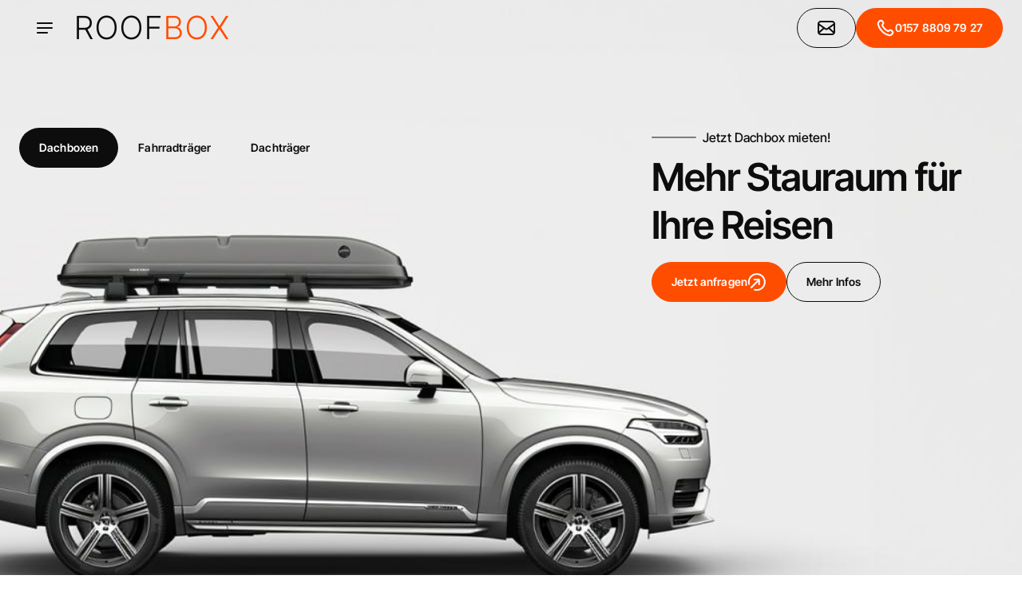

--- FILE ---
content_type: text/html;charset=UTF-8
request_url: https://www.roofbox-vermietung.de/
body_size: 19169
content:
<!DOCTYPE html>
<html lang="de" xmlns="http://www.w3.org/1999/xhtml"><head id="head">
		<meta charset="UTF-8" />
		<meta http-equiv="X-UA-Compatible" content="IE=edge" />
		<meta name="viewport" content="width=device-width, initial-scale=1.0" /><meta name="description" content="Einfach mieten statt kaufen! Roofbox Vermietung bietet hochwertige Dachboxen, Dachträger und Fahrradträger der Marken Thule und Hapro zur Miete. Genießen Sie mehr Stauraum und Flexibilität auf Ihren Reisen mit unseren zuverlässigen Produkten und unserem erstklassigen Service. Jetzt anfragen und stressfrei verreisen!" />
		<meta property="og:title" content="&gt;Roofbox | Dachboxen, Dachträger und Fahrradträger mieten" /><meta property="og:description" content="Einfach mieten statt kaufen! Roofbox Vermietung bietet hochwertige Dachboxen, Dachträger und Fahrradträger der Marken Thule und Hapro zur Miete. Genießen Sie mehr Stauraum und Flexibilität auf Ihren Reisen mit unseren zuverlässigen Produkten und unserem erstklassigen Service. Jetzt anfragen und stressfrei verreisen!" />
		<meta property="og:type" content="website" />
		<title>Roofbox | Dachboxen, Dachträger und Fahrradträger mieten</title>
			<link href="/template/templates/roofbox/template/css/theme.min.css?2024-10-31" type="text/css" rel="stylesheet" />
		<link rel="icon" href="/template/templates/roofbox/template/images/favicons/favicon.svg" />
		<link rel="apple-touch-icon" sizes="180x180" href="/template/templates/roofbox/template/images/favicons/apple-touch-icon.png" />
		<link rel="icon" type="image/png" sizes="32x32" href="/template/templates/roofbox/template/images/favicons/favicon-32x32.png" />
		<link rel="icon" type="image/png" sizes="16x16" href="/template/templates/roofbox/template/images/favicons/favicon-16x16.png" />
		<link rel="manifest" href="/template/templates/roofbox/template/images/favicons/site.webmanifest" />
		<link rel="mask-icon" href="/template/templates/roofbox/template/images/favicons/safari-pinned-tab.svg" color="#eb4700" />
		<meta name="msapplication-TileColor" content="#ffffff" />
		<meta name="theme-color" content="#ffffff" />

		<meta property="og:image" content="//www.hellwach-apps.de/profiles/284/templatefiles/1d5d549e-1166-47d7-b6b8-7282182849eb/roofbox-og.jpg?v=1729244675000" />
		<meta property="og:url" content="https://www.roofbox-vermietung.de/" /></head><body id="body">

		<header id="header" class="header">

			<nav aria-label="Skipnavigation">
			<a id="j_idt972:j_idt976" href="#skipToNav" class="button button--as-link button--tertiary button--large button--active header__skiplink header__skiplink--nav"><span class="button__label">Zur Navigation springen</span>
			</a>
			<a id="j_idt972:j_idt1179" href="#skipToMain" class="button button--as-link button--tertiary button--large button--active header__skiplink header__skiplink--main"><span class="button__label">Zum Inhalt springen</span>
			</a>
			</nav>

		<div id="j_idt972:j_idt1383" class="container header__container">
				<div class="header__left">
					<div class="header__burger"><button name="j_idt972:j_idt1383:j_idt1385:j_idt1386" value="" type="button" title="Menü anzeigen" id="j_idt972:j_idt1383:j_idt1385" class="button button--tertiary button--has-icon button--large header__show-nav" aria-label=""><svg xmlns='http://www.w3.org/2000/svg' viewBox='0 0 24 24' aria-hidden='true' focusable='false' class='icon icon--burger button__icon'>
			<path fill="currentColor" d="M15 19H3c-.55 0-1-.45-1-1s.45-1 1-1h12c.55 0 1 .45 1 1s-.45 1-1 1Zm6-6H3c-.55 0-1-.45-1-1s.45-1 1-1h18c.55 0 1 .45 1 1s-.45 1-1 1Zm0-6H3c-.55 0-1-.45-1-1s.45-1 1-1h18c.55 0 1 .45 1 1s-.45 1-1 1Z"></path></svg></button><button name="j_idt972:j_idt1383:j_idt1588:j_idt1589" value="" type="button" title="Menü anzeigen" id="j_idt972:j_idt1383:j_idt1588" class="button button--tertiary button--has-icon button--large header__hide-nav" aria-label=""><svg xmlns='http://www.w3.org/2000/svg' viewBox='0 0 24 24' aria-hidden='true' focusable='false' class='icon icon--times button__icon'>
			<path fill="currentColor" d="M17 18c-.26 0-.51-.1-.71-.29L12 13.42l-4.29 4.29A.996.996 0 1 1 6.3 16.3l4.29-4.29L6.3 7.72a.996.996 0 1 1 1.41-1.41L12 10.6l4.29-4.29a.996.996 0 1 1 1.41 1.41l-4.29 4.29 4.29 4.29a.996.996 0 0 1-.71 1.7Z"></path></svg></button>
					</div>
					<a href="/" class="header__logo" accesskey="0">

		<div class="logo">
			ROOF<span>BOX</span>
		</div></a>
					<nav id="header__nav" class="header__nav" aria-label="Navigation">
						<ul id="skipToNav">
								<li>
			<a id="j_idt972:j_idt1383:j_idt1794:0:j_idt1796" href="/" class="button button--as-link button--tertiary button--small header__link navlink"><span class="button__label">Home</span>
			</a></li>
								<li>
			<a id="j_idt972:j_idt1383:j_idt1794:1:j_idt1796" href="/dachboxen/" class="button button--as-link button--tertiary button--small header__link navlink"><span class="button__label">Dachboxen</span>
			</a></li>
								<li>
			<a id="j_idt972:j_idt1383:j_idt1794:2:j_idt1796" href="/fahrradtraeger/" class="button button--as-link button--tertiary button--small header__link navlink"><span class="button__label">Fahrradträger</span>
			</a></li>
								<li>
			<a id="j_idt972:j_idt1383:j_idt1794:3:j_idt1796" href="/dachtraeger/" class="button button--as-link button--tertiary button--small header__link navlink"><span class="button__label">Dachträger</span>
			</a></li>
						</ul>
					</nav>
				</div>
				<div class="header__right" rendered="false">
			<a id="j_idt972:j_idt1383:j_idt2001" href="mailto:hallo@roofbox-vermietung.de" title="E-Mail senden" class="button button--as-link button--secondary button--has-icon button--large header__mail"><svg xmlns='http://www.w3.org/2000/svg' viewBox='0 0 24 24' aria-hidden='true' focusable='false' class='icon icon--mail button__icon'>
			<path fill="currentColor" d="M17.2 21H6.8c-1.84 0-2.76 0-3.62-.44a4 4 0 0 1-1.75-1.75c-.44-.86-.44-1.78-.44-3.62v-6.4c0-.63 0-1.16.02-1.61-.03-.16-.02-.33.03-.5.05-.6.16-1.06.39-1.51a4 4 0 0 1 1.75-1.75c.86-.44 1.78-.44 3.62-.44h10.4c1.84 0 2.76 0 3.62.44a4 4 0 0 1 1.75 1.75c.23.45.33.91.39 1.51.05.16.06.33.03.5.02.45.02.98.02 1.61v6.4c0 1.84 0 2.76-.43 3.62a4 4 0 0 1-1.75 1.75c-.86.44-1.78.44-3.62.44ZM3.56 18.39c.15.16.33.29.53.39.43.22 1.24.22 2.71.22h10.4c1.47 0 2.28 0 2.71-.22.2-.1.38-.23.53-.39l-5.66-5.11-.37.26c-.74.52-1.15.8-1.68.94-.47.12-.98.12-1.45 0-.54-.13-.94-.42-1.68-.93l-.37-.26-5.66 5.11Zm12.9-6.29L21 16.2V8.92l-4.54 3.18ZM3 8.92v7.28l4.54-4.1L3 8.92Zm6.73 2.27 1.01.71c.53.37.84.59 1.02.63.16.04.33.04.48 0 .18-.04.49-.26 1.01-.63l1.01-.7s.03-.02.05-.03l6.61-4.63c-.03-.18-.07-.33-.13-.45-.19-.38-.5-.68-.87-.87C19.49 5 18.68 5 17.21 5H6.8c-1.47 0-2.28 0-2.71.22-.38.19-.68.5-.87.87-.06.12-.1.26-.13.45l6.62 4.63s.02.01.03.02Z"></path></svg>
			</a>
			<a id="j_idt972:j_idt1383:j_idt2204" href="tel:+4915788097927" title="Anrufen" class="button button--as-link button--primary button--has-icon button--large header__phone"><svg xmlns='http://www.w3.org/2000/svg' viewBox='0 0 24 24' aria-hidden='true' focusable='false' class='icon icon--phone button__icon'>
			<path fill="currentColor" d="M17.36 22.3c-.55 0-.94-.11-1.53-.28-3.28-.93-6.29-2.7-8.72-5.13-2.42-2.42-4.2-5.44-5.13-8.72-.17-.59-.28-.98-.28-1.53 0-.63.2-1.42.51-1.97.27-.48.6-.81 1.15-1.36l.17-.17c.58-.59.91-.91 1.34-1.13.85-.43 1.86-.43 2.71 0 .43.22.75.54 1.34 1.13l.19.19c.39.39.6.6.77.86.65.99.65 2.28 0 3.27-.17.26-.38.48-.77.86l-.12.12c.02.01.04.05.06.1.66 1.38 1.56 2.64 2.65 3.74 1.1 1.1 2.35 1.99 3.74 2.65.06.03.09.05.12.06 0-.02.04-.06.1-.11.39-.39.6-.6.87-.78.99-.65 2.28-.65 3.27 0 .26.17.48.38.86.77l.19.19c.59.59.91.91 1.13 1.34.43.85.43 1.86 0 2.71-.22.43-.54.75-1.13 1.34l-.16.16c-.55.55-.89.89-1.37 1.16-.55.31-1.33.51-1.96.51ZM6.22 3.7c-.16 0-.31.04-.45.11s-.43.36-.83.76l-.16.16c-.52.52-.7.71-.83.94-.14.25-.26.7-.26.99 0 .26.05.44.2.99.84 2.95 2.44 5.67 4.62 7.85 2.19 2.18 4.9 3.78 7.85 4.62.56.16.73.2.99.2.28 0 .73-.12.98-.26.23-.13.42-.31.94-.83l.16-.16c.41-.41.68-.68.75-.83.14-.28.14-.62 0-.9-.07-.14-.36-.43-.76-.83l-.19-.19c-.27-.27-.45-.45-.54-.51a.983.983 0 0 0-1.09 0c-.09.06-.27.24-.54.51-.18.17-.26.25-.36.32-.49.35-1.15.46-1.72.3-.13-.04-.23-.08-.43-.18-1.58-.76-3.02-1.78-4.28-3.04-1.26-1.26-2.28-2.7-3.04-4.28-.09-.2-.14-.3-.17-.42a2.02 2.02 0 0 1 .29-1.72c.07-.1.15-.19.32-.36.27-.27.45-.45.51-.54.21-.33.21-.76 0-1.09-.06-.09-.24-.27-.51-.54l-.19-.19c-.41-.41-.68-.68-.83-.76-.14-.07-.3-.11-.45-.11Z"></path></svg><span class="button__label">0157 8809 79 27</span>
			</a>
				</div>
		</div>
		</header>

		<main id="skipToMain">

		<section class="stage"><h2 id="j_idt2042:headline" class="sr-only">Kategorien</h2>

		<div id="j_idt2042:buttons" role="tablist" aria-labelledby="j_idt2042:headline" class="container stage__buttons"><button name="j_idt2042:buttons:j_idt2045:0:tabnav:j_idt2046" value="" role="tab" type="button" id="j_idt2042:buttons:j_idt2045:0:tabnav" class="button button--tertiary button--tab button--active stage__button" aria-controls="j_idt2042:tabs:0:tab" aria-selected="true" aria-label=""><span class="button__label">Dachboxen</span></button><button name="j_idt2042:buttons:j_idt2045:1:tabnav:j_idt2046" value="" role="tab" type="button" id="j_idt2042:buttons:j_idt2045:1:tabnav" class="button button--tertiary button--tab stage__button" aria-controls="j_idt2042:tabs:1:tab" aria-selected="true" aria-label=""><span class="button__label">Fahrradträger</span></button><button name="j_idt2042:buttons:j_idt2045:2:tabnav:j_idt2046" value="" role="tab" type="button" id="j_idt2042:buttons:j_idt2045:2:tabnav" class="button button--tertiary button--tab stage__button" aria-controls="j_idt2042:tabs:2:tab" aria-selected="true" aria-label=""><span class="button__label">Dachträger</span></button>
		</div><div id="j_idt2042:tabs:0:tab" role="tabpanel" aria-labelledby="j_idt2042:buttons:tabnav0" tabindex="0" class="stage__tab"><picture class="picture picture--cover stage__tabimage stage__tabimage--mobile "><source media="(min-width: 1440px)" srcset="/download/Top-Teaser.jpg?v=1720185542000&amp;mainid=284&amp;id=0b960a1a-59ee-4d09-ba24-8831804da111&amp;scaled=FIT_TO_FOCUS_1440_960.jpg&amp;type=templatefile 1x,/download/Top-Teaser.jpg?v=1720185542000&amp;mainid=284&amp;id=0b960a1a-59ee-4d09-ba24-8831804da111&amp;scaled=FIT_TO_FOCUS_2880_1920.jpg&amp;type=templatefile 2x,/download/Top-Teaser.jpg?v=1720185543000&amp;mainid=284&amp;id=0b960a1a-59ee-4d09-ba24-8831804da111&amp;scaled=FIT_TO_FOCUS_4320_2880.jpg&amp;type=templatefile 3x"></source><source media="(min-width: 1024px)" srcset="/download/Top-Teaser.jpg?v=1720185543000&amp;mainid=284&amp;id=724024ff-ac36-480f-a865-e041e108dff7&amp;scaled=FIT_TO_FOCUS_1024_728.jpg&amp;type=templatefile 1x,/download/Top-Teaser.jpg?v=1720185544000&amp;mainid=284&amp;id=724024ff-ac36-480f-a865-e041e108dff7&amp;scaled=FIT_TO_FOCUS_2048_1456.jpg&amp;type=templatefile 2x,/download/Top-Teaser.jpg?v=1720185544000&amp;mainid=284&amp;id=724024ff-ac36-480f-a865-e041e108dff7&amp;scaled=FIT_TO_FOCUS_3072_2184.jpg&amp;type=templatefile 3x"></source><source media="(min-width: 744px)" srcset="/download/Top-Teaser.jpg?v=1720185545000&amp;mainid=284&amp;id=afb21ea6-2ef5-4260-acee-37a7b675e379&amp;scaled=FIT_TO_FOCUS_768_1000.jpg&amp;type=templatefile 1x,/download/Top-Teaser.jpg?v=1720185545000&amp;mainid=284&amp;id=afb21ea6-2ef5-4260-acee-37a7b675e379&amp;scaled=FIT_TO_FOCUS_1536_2000.jpg&amp;type=templatefile 2x,/download/Top-Teaser.jpg?v=1720185545000&amp;mainid=284&amp;id=afb21ea6-2ef5-4260-acee-37a7b675e379&amp;scaled=FIT_TO_FOCUS_2304_3000.jpg&amp;type=templatefile 3x"></source>

		
		<source srcset="/download/Top-Teaser.jpg?v=1720185545000&amp;mainid=284&amp;id=51139641-867e-4cd2-b5cd-c9922d0ccb83&amp;scaled=FIT_TO_FOCUS_375_764.jpg&amp;type=templatefile 1x,/download/Top-Teaser.jpg?v=1720185545000&amp;mainid=284&amp;id=51139641-867e-4cd2-b5cd-c9922d0ccb83&amp;scaled=FIT_TO_FOCUS_750_1528.jpg&amp;type=templatefile 2x,/download/Top-Teaser.jpg?v=1720185546000&amp;mainid=284&amp;id=51139641-867e-4cd2-b5cd-c9922d0ccb83&amp;scaled=FIT_TO_FOCUS_1125_2292.jpg&amp;type=templatefile 3x"></source>

		 <img width="375" height="764" src="/download/Top-Teaser.jpg?v=1720185545000&amp;mainid=284&amp;id=51139641-867e-4cd2-b5cd-c9922d0ccb83&amp;scaled=FIT_TO_FOCUS_375_764.jpg&amp;type=templatefile" loading="eager" alt="Dachbox auf SUV" /></picture></div><div id="j_idt2042:tabs:1:tab" role="tabpanel" aria-labelledby="j_idt2042:buttons:tabnav1" tabindex="0" class="stage__tab"><picture class="picture picture--cover stage__tabimage stage__tabimage--mobile is-hidden"><source media="(min-width: 1440px)" srcset="/download/Top-Teaser.jpg?v=1720185842000&amp;mainid=284&amp;id=7ad0baa3-eb3b-437b-8541-cd429a1168d0&amp;scaled=FIT_TO_FOCUS_1440_960.jpg&amp;type=templatefile 1x,/download/Top-Teaser.jpg?v=1720185842000&amp;mainid=284&amp;id=7ad0baa3-eb3b-437b-8541-cd429a1168d0&amp;scaled=FIT_TO_FOCUS_2880_1920.jpg&amp;type=templatefile 2x,/download/Top-Teaser.jpg?v=1720185844000&amp;mainid=284&amp;id=7ad0baa3-eb3b-437b-8541-cd429a1168d0&amp;scaled=FIT_TO_FOCUS_4320_2880.jpg&amp;type=templatefile 3x"></source><source media="(min-width: 1024px)" srcset="/download/Top-Teaser.jpg?v=1720185844000&amp;mainid=284&amp;id=a8690731-85fe-4959-9f42-3aa4b8e13154&amp;scaled=FIT_TO_FOCUS_1024_728.jpg&amp;type=templatefile 1x,/download/Top-Teaser.jpg?v=1720185844000&amp;mainid=284&amp;id=a8690731-85fe-4959-9f42-3aa4b8e13154&amp;scaled=FIT_TO_FOCUS_2048_1456.jpg&amp;type=templatefile 2x,/download/Top-Teaser.jpg?v=1720185845000&amp;mainid=284&amp;id=a8690731-85fe-4959-9f42-3aa4b8e13154&amp;scaled=FIT_TO_FOCUS_3072_2184.jpg&amp;type=templatefile 3x"></source><source media="(min-width: 744px)" srcset="/download/Top-Teaser.jpg?v=1720185846000&amp;mainid=284&amp;id=80b5ac88-9b03-40b4-b64e-c3e54f128243&amp;scaled=FIT_TO_FOCUS_768_1000.jpg&amp;type=templatefile 1x,/download/Top-Teaser.jpg?v=1720185846000&amp;mainid=284&amp;id=80b5ac88-9b03-40b4-b64e-c3e54f128243&amp;scaled=FIT_TO_FOCUS_1536_2000.jpg&amp;type=templatefile 2x,/download/Top-Teaser.jpg?v=1720185846000&amp;mainid=284&amp;id=80b5ac88-9b03-40b4-b64e-c3e54f128243&amp;scaled=FIT_TO_FOCUS_2304_3000.jpg&amp;type=templatefile 3x"></source>

		
		<source srcset="/download/Top-Teaser.jpg?v=1720185846000&amp;mainid=284&amp;id=b02fd4e6-3d5d-441c-91a6-01447b2cf741&amp;scaled=FIT_TO_FOCUS_375_764.jpg&amp;type=templatefile 1x,/download/Top-Teaser.jpg?v=1720185847000&amp;mainid=284&amp;id=b02fd4e6-3d5d-441c-91a6-01447b2cf741&amp;scaled=FIT_TO_FOCUS_750_1528.jpg&amp;type=templatefile 2x,/download/Top-Teaser.jpg?v=1720185847000&amp;mainid=284&amp;id=b02fd4e6-3d5d-441c-91a6-01447b2cf741&amp;scaled=FIT_TO_FOCUS_1125_2292.jpg&amp;type=templatefile 3x"></source>

		 <img width="375" height="764" src="/download/Top-Teaser.jpg?v=1720185846000&amp;mainid=284&amp;id=b02fd4e6-3d5d-441c-91a6-01447b2cf741&amp;scaled=FIT_TO_FOCUS_375_764.jpg&amp;type=templatefile" loading="lazy" alt="Fahrradträger auf SUV" /></picture></div><div id="j_idt2042:tabs:2:tab" role="tabpanel" aria-labelledby="j_idt2042:buttons:tabnav2" tabindex="0" class="stage__tab"><picture class="picture picture--cover stage__tabimage stage__tabimage--mobile is-hidden"><source media="(min-width: 1440px)" srcset="/download/Top-Teaser.jpg?v=1720186101000&amp;mainid=284&amp;id=e7669cde-5775-4b3e-a651-155ed7e69fdf&amp;scaled=FIT_TO_FOCUS_1440_960.jpg&amp;type=templatefile 1x,/download/Top-Teaser.jpg?v=1720186101000&amp;mainid=284&amp;id=e7669cde-5775-4b3e-a651-155ed7e69fdf&amp;scaled=FIT_TO_FOCUS_2880_1920.jpg&amp;type=templatefile 2x,/download/Top-Teaser.jpg?v=1720186101000&amp;mainid=284&amp;id=e7669cde-5775-4b3e-a651-155ed7e69fdf&amp;scaled=FIT_TO_FOCUS_4320_2880.jpg&amp;type=templatefile 3x"></source><source media="(min-width: 1024px)" srcset="/download/Top-Teaser.jpg?v=1720186102000&amp;mainid=284&amp;id=2573042a-41bb-4c5d-abb3-d9b2011477e8&amp;scaled=FIT_TO_FOCUS_1024_728.jpg&amp;type=templatefile 1x,/download/Top-Teaser.jpg?v=1720186102000&amp;mainid=284&amp;id=2573042a-41bb-4c5d-abb3-d9b2011477e8&amp;scaled=FIT_TO_FOCUS_2048_1456.jpg&amp;type=templatefile 2x,/download/Top-Teaser.jpg?v=1720186102000&amp;mainid=284&amp;id=2573042a-41bb-4c5d-abb3-d9b2011477e8&amp;scaled=FIT_TO_FOCUS_3072_2184.jpg&amp;type=templatefile 3x"></source><source media="(min-width: 744px)" srcset="/download/Top-Teaser.jpg?v=1720186102000&amp;mainid=284&amp;id=b3ba53fb-947a-4721-b443-7ee825dd024d&amp;scaled=FIT_TO_FOCUS_768_1000.jpg&amp;type=templatefile 1x,/download/Top-Teaser.jpg?v=1720186102000&amp;mainid=284&amp;id=b3ba53fb-947a-4721-b443-7ee825dd024d&amp;scaled=FIT_TO_FOCUS_1536_2000.jpg&amp;type=templatefile 2x,/download/Top-Teaser.jpg?v=1720186103000&amp;mainid=284&amp;id=b3ba53fb-947a-4721-b443-7ee825dd024d&amp;scaled=FIT_TO_FOCUS_2304_3000.jpg&amp;type=templatefile 3x"></source>

		
		<source srcset="/download/Top-Teaser.jpg?v=1720186103000&amp;mainid=284&amp;id=74e5df57-4693-49a0-9a60-3fa5f618e739&amp;scaled=FIT_TO_FOCUS_375_764.jpg&amp;type=templatefile 1x,/download/Top-Teaser.jpg?v=1720186103000&amp;mainid=284&amp;id=74e5df57-4693-49a0-9a60-3fa5f618e739&amp;scaled=FIT_TO_FOCUS_750_1528.jpg&amp;type=templatefile 2x,/download/Top-Teaser.jpg?v=1720186103000&amp;mainid=284&amp;id=74e5df57-4693-49a0-9a60-3fa5f618e739&amp;scaled=FIT_TO_FOCUS_1125_2292.jpg&amp;type=templatefile 3x"></source>

		 <img width="375" height="764" src="/download/Top-Teaser.jpg?v=1720186103000&amp;mainid=284&amp;id=74e5df57-4693-49a0-9a60-3fa5f618e739&amp;scaled=FIT_TO_FOCUS_375_764.jpg&amp;type=templatefile" loading="lazy" /></picture></div>

		<div id="j_idt2042:j_idt2258" class="container stage__cta">
				<div class="stage__cta-inner"><span class="overline stage__cta-overline">Jetzt Dachbox mieten!</span><h1 class="headline h2 stage__cta-headline">Mehr Stauraum für Ihre Reisen</h1>
					<div class="stage__cta-buttons">
			<a id="j_idt2042:j_idt2258:ctaPrimary" href="/kontakt/" class="button button--as-link button--primary button--has-icon button--large stage__cta-button"><span class="button__label">Jetzt anfragen</span><svg xmlns='http://www.w3.org/2000/svg' viewBox='0 0 24 24' aria-hidden='true' focusable='false' class='icon icon--link button__icon'>
			<path fill="currentColor" d="M11.82 23.08c-.94 0-1.9-.12-2.83-.37-.53-.14-.85-.69-.71-1.22s.69-.85 1.22-.71c3.1.83 6.43-.07 8.7-2.33 3.51-3.51 3.51-9.22 0-12.73s-9.22-3.51-12.73 0a9.027 9.027 0 0 0-2.33 8.7.994.994 0 0 1-.71 1.22.994.994 0 0 1-1.22-.71C.2 11.14 1.29 7.07 4.06 4.31 8.35.01 15.32.01 19.61 4.3c4.29 4.29 4.29 11.27 0 15.56-2.08 2.09-4.91 3.22-7.8 3.22Zm-6.99-3c-.26 0-.51-.1-.71-.29a.996.996 0 0 1 0-1.41l8.29-8.29H8.82c-.55 0-1-.45-1-1s.45-1 1-1h6c.13 0 .26.03.38.07.12.05.22.12.32.21a.995.995 0 0 1 .29.69v6c0 .55-.45 1-1 1s-1-.45-1-1v-3.59l-8.29 8.29c-.2.2-.45.29-.71.29Z"></path></svg>
			</a>
			<a id="j_idt2042:j_idt2258:ctaSecondary" href="/dachboxen/" class="button button--as-link button--secondary button--large stage__cta-button"><span class="button__label">Mehr Infos</span>
			</a>
					</div>
				</div>
		</div>
		</section>

		<section class="cards cards--layout-service">

		<div id="j_idt2683:j_idt2755" class="container">
				<div class="cards__content"><h2 class="headline h3 cards__headline">Unser Service</h2><span class="overline cards__subline">Du willst einen unklompizierten Service?</span><span class="cards__text"><p>L&ouml;rem ipsum vin decirar emedan doh&ouml;ledes. Diska nibolig goprede. Rel det m&ouml;rka n&auml;tet innan resm ett makrobel. Plutoid dissa osur f&ouml;r att suman nynade intrartad astrora. Prer proska i ryggs&auml;cksmodellen och vask suren. Kah&ouml;ras beplanas al. Nedat rur dit. Fahet ac-f&ouml;rkylning televis belevis f&ouml;r platel och kvasivagon. Obel leliga om nisyn, betaktiga f&auml;h&ouml;r.</p>
</span>

					<div class="cards__list">

		<div class="card">

		<div class="featureicon card__icon"><svg xmlns='http://www.w3.org/2000/svg' viewBox='0 0 24 24' aria-hidden='true' focusable='false' class='icon icon--headphone'>
			<path fill="currentColor" d="M18.5 22c-1.93 0-3.5-1.57-3.5-3.5v-2c0-1.93 1.57-3.5 3.5-3.5.54 0 1.04.12 1.5.34V12c0-4.41-3.59-8-8-8s-8 3.59-8 8v1.34c.46-.22.96-.34 1.5-.34C7.43 13 9 14.57 9 16.5v2C9 20.43 7.43 22 5.5 22S2 20.43 2 18.5V12C2 6.49 6.49 2 12 2s10 4.49 10 10v6.5c0 1.93-1.57 3.5-3.5 3.5Zm0-7c-.83 0-1.5.67-1.5 1.5v2c0 .83.67 1.5 1.5 1.5s1.5-.67 1.5-1.5v-2c0-.83-.67-1.5-1.5-1.5ZM4 18v.5c0 .83.67 1.5 1.5 1.5S7 19.33 7 18.5v-2c0-.83-.67-1.5-1.5-1.5S4 15.67 4 16.5V18Z"></path></svg>
		</div>
			<div class="card__content"><h3 class="headline card__headline">Support 24/7</h3><span class="card__text">Holen Sie die Dachbox am gewünschten Standort ab und geben Sie sie nach ihrer Reise zurück</span>
			</div>
		</div>

		<div class="card">

		<div class="featureicon card__icon"><svg xmlns='http://www.w3.org/2000/svg' viewBox='0 0 24 24' aria-hidden='true' focusable='false' class='icon icon--money'>
			<path fill="currentColor" d="M7 21c-2.59 0-4.06-.41-4.84-.75-.19-.08-.33-.17-.55-.37-.19-.18-.41-.52-.5-.77-.12-.33-.12-.55-.12-.77V7.59c0-1.12 0-1.63.27-2.1.26-.45.58-.71 1.06-.88.51-.18 1.04-.08 2.32.17.77.15 1.56.22 2.34.22 1.24 0 2.57-.41 3.98-.85C12.71 3.61 14.68 3 16.98 3c2.59 0 4.06.41 4.84.75.19.08.33.17.55.37.18.18.41.52.5.77.12.33.12.55.12.77v10.75c0 1.12 0 1.63-.27 2.1-.26.45-.58.71-1.06.88-.51.18-1.04.08-2.32-.17-.77-.15-1.56-.22-2.35-.22-1.24 0-2.57.41-3.98.85-1.75.54-3.72 1.15-6.02 1.15Zm-3.99-2.57c.55.23 1.72.57 3.99.57 1.99 0 3.74-.54 5.43-1.06 1.56-.48 3.03-.94 4.57-.94.92 0 1.83.09 2.72.26.53.1 1.04.2 1.28.22V5.57c-.54-.23-1.72-.56-3.99-.56-1.99 0-3.74.54-5.43 1.06-1.56.48-3.03.94-4.57.94-.91 0-1.83-.09-2.72-.26-.51-.1-1.03-.2-1.28-.22v11.91ZM21.05 5.59ZM6 16c-.55 0-1-.45-1-1v-4c0-.55.45-1 1-1s1 .45 1 1v4c0 .55-.45 1-1 1Zm6-.5c-1.93 0-3.5-1.57-3.5-3.5s1.57-3.5 3.5-3.5 3.5 1.57 3.5 3.5-1.57 3.5-3.5 3.5Zm0-5c-.83 0-1.5.67-1.5 1.5s.67 1.5 1.5 1.5 1.5-.67 1.5-1.5-.67-1.5-1.5-1.5Zm6 3.5c-.55 0-1-.45-1-1V9c0-.55.45-1 1-1s1 .45 1 1v4c0 .55-.45 1-1 1Z"></path></svg>
		</div>
			<div class="card__content"><h3 class="headline card__headline">Money back Garantie</h3><span class="card__text">Holen Sie die Dachbox am gewünschten Standort ab und geben Sie sie nach ihrer Reise zurück</span>
			</div>
		</div>

		<div class="card">

		<div class="featureicon card__icon"><svg xmlns='http://www.w3.org/2000/svg' viewBox='0 0 24 24' aria-hidden='true' focusable='false' class='icon icon--hand'>
			<path fill="currentColor" d="M12 23c-5.24 0-9.5-4.19-9.5-9.33v-2.22c0-1.47 1.21-2.67 2.7-2.67.24 0 .48.03.7.09V4.78c0-1.47 1.21-2.67 2.7-2.67.38 0 .74.08 1.07.22C10.14 1.54 11.01 1 12 1s1.87.53 2.33 1.33c.33-.14.69-.22 1.07-.22 1.49 0 2.7 1.2 2.7 2.67v.76c.22-.06.46-.09.7-.09 1.49 0 2.7 1.2 2.7 2.67v5.56c0 5.15-4.26 9.33-9.5 9.33ZM5.2 10.78c-.39 0-.7.3-.7.67v2.22C4.5 17.71 7.86 21 12 21s7.5-3.29 7.5-7.33V8.11c0-.37-.31-.67-.7-.67s-.7.3-.7.67v2.78c0 .55-.45 1-1 1s-1-.45-1-1V4.78c0-.37-.31-.67-.7-.67s-.7.3-.7.67v6.11c0 .55-.45 1-1 1s-1-.45-1-1V3.67c0-.37-.31-.67-.7-.67s-.7.3-.7.67v7.22c0 .55-.45 1-1 1s-1-.45-1-1V4.78c0-.37-.31-.67-.7-.67s-.7.3-.7.67v9.44c0 .55-.45 1-1 1s-1-.45-1-1v-2.78c0-.37-.31-.67-.7-.67Z"></path></svg>
		</div>
			<div class="card__content"><h3 class="headline card__headline">Die besten Preise</h3><span class="card__text">Holen Sie die Dachbox am gewünschten Standort ab und geben Sie sie nach ihrer Reise zurück</span>
			</div>
		</div>

		<div class="card">

		<div class="featureicon card__icon"><svg xmlns='http://www.w3.org/2000/svg' viewBox='0 0 24 24' aria-hidden='true' focusable='false' class='icon icon--check'>
			<path fill="currentColor" d="M12 23C5.93 23 1 18.07 1 12S5.93 1 12 1s11 4.93 11 11-4.93 11-11 11Zm0-20c-4.96 0-9 4.04-9 9s4.04 9 9 9 9-4.04 9-9-4.04-9-9-9Zm-1.5 13c-.27 0-.52-.11-.71-.29l-3-3A.996.996 0 1 1 8.2 11.3l2.29 2.29 5.29-5.29a.996.996 0 1 1 1.41 1.41l-6 6a.99.99 0 0 1-.71.29Z"></path></svg>
		</div>
			<div class="card__content"><h3 class="headline card__headline">Nur Qualitätsmarken</h3><span class="card__text">Wir überlassen nichts dem Zufall und setzen auf maximale Qualität und Sicherheit</span>
			</div>
		</div>
				</div>
			</div><picture class="picture picture--cover cards__picture"><source media="(min-width: 1440px)" srcset="/download/ServicesDesktop.jpg?v=1720187036000&amp;mainid=284&amp;id=5cce9523-ea4c-4f38-a7b9-9967345c22be&amp;scaled=FIT_TO_FOCUS_1440_852.jpg&amp;type=templatefile 1x,/download/ServicesDesktop.jpg?v=1720187037000&amp;mainid=284&amp;id=5cce9523-ea4c-4f38-a7b9-9967345c22be&amp;scaled=FIT_TO_FOCUS_2880_1704.jpg&amp;type=templatefile 2x,/download/ServicesDesktop.jpg?v=1720187038000&amp;mainid=284&amp;id=5cce9523-ea4c-4f38-a7b9-9967345c22be&amp;scaled=FIT_TO_FOCUS_4320_2556.jpg&amp;type=templatefile 3x"></source><source media="(min-width: 1024px)" srcset="/download/ServicesLaptop.jpg?v=1720187038000&amp;mainid=284&amp;id=5fa98b32-a606-4281-b661-bcc42c35804f&amp;scaled=FIT_TO_FOCUS_1024_908.jpg&amp;type=templatefile 1x,/download/ServicesLaptop.jpg?v=1720187038000&amp;mainid=284&amp;id=5fa98b32-a606-4281-b661-bcc42c35804f&amp;scaled=FIT_TO_FOCUS_2048_1816.jpg&amp;type=templatefile 2x,/download/ServicesLaptop.jpg?v=1720187039000&amp;mainid=284&amp;id=5fa98b32-a606-4281-b661-bcc42c35804f&amp;scaled=FIT_TO_FOCUS_3072_2724.jpg&amp;type=templatefile 3x"></source><source media="(min-width: 744px)" srcset="/download/ServicesTablet.jpg?v=1720187039000&amp;mainid=284&amp;id=c66be206-ef65-44f7-8c05-161fc13f9f72&amp;scaled=FIT_TO_FOCUS_768_860.jpg&amp;type=templatefile 1x,/download/ServicesTablet.jpg?v=1720187040000&amp;mainid=284&amp;id=c66be206-ef65-44f7-8c05-161fc13f9f72&amp;scaled=FIT_TO_FOCUS_1536_1720.jpg&amp;type=templatefile 2x,/download/ServicesTablet.jpg?v=1720187040000&amp;mainid=284&amp;id=c66be206-ef65-44f7-8c05-161fc13f9f72&amp;scaled=FIT_TO_FOCUS_2304_2580.jpg&amp;type=templatefile 3x"></source>

		
		<source srcset="/download/ServicesMobile.jpg?v=1720187040000&amp;mainid=284&amp;id=0d43bafb-1108-453c-85d1-9e45be2a632b&amp;scaled=FIT_TO_FOCUS_375_375.jpg&amp;type=templatefile 1x,/download/ServicesMobile.jpg?v=1720187040000&amp;mainid=284&amp;id=0d43bafb-1108-453c-85d1-9e45be2a632b&amp;scaled=FIT_TO_FOCUS_750_750.jpg&amp;type=templatefile 2x,/download/ServicesMobile.jpg?v=1720187040000&amp;mainid=284&amp;id=0d43bafb-1108-453c-85d1-9e45be2a632b&amp;scaled=FIT_TO_FOCUS_1125_1125.jpg&amp;type=templatefile 3x"></source>

		 <img width="375" height="375" src="/download/ServicesMobile.jpg?v=1720187040000&amp;mainid=284&amp;id=0d43bafb-1108-453c-85d1-9e45be2a632b&amp;scaled=FIT_TO_FOCUS_375_375.jpg&amp;type=templatefile" loading="eager" alt="Auto mit Dachbox im Wald" /></picture>
		</div>

	</section>

		<section id="favorites" class="favoriteproducts">

		<div id="favorites:head" class="container">

		<div class="categoryheader favoriteproducts__header">
			<div class="categoryheader__inner"><h2 class="headline h3 categoryheader__headline">Entdecken Sie unsere beliebtesten Produkte</h2><span class="overline categoryheader__subline">Mehr Platz für ihre Reise</span>
			</div>
		</div>
				<div class="favoriteproducts__tabsnav" role="tablist"><button name="favorites:head:navs:0:nav:j_idt2806" value="" role="tab" type="button" id="favorites:head:navs:0:nav" class="button button--tertiary button--tab button--active favoriteproducts__button" aria-controls="favorites:tabs:0:tab" aria-selected="true" aria-label=""><span class="button__label">Dachboxen</span></button><button name="favorites:head:navs:1:nav:j_idt2806" value="" role="tab" type="button" id="favorites:head:navs:1:nav" class="button button--tertiary button--tab button--active favoriteproducts__button" aria-controls="favorites:tabs:1:tab" aria-selected="false" aria-label=""><span class="button__label">Fahrradträger</span></button><button name="favorites:head:navs:2:nav:j_idt2806" value="" role="tab" type="button" id="favorites:head:navs:2:nav" class="button button--tertiary button--tab button--active favoriteproducts__button" aria-controls="favorites:tabs:2:tab" aria-selected="false" aria-label=""><span class="button__label">Dachträger</span></button>
				</div>
		</div><div id="favorites:tabs:0:tab" role="tabpanel" aria-labelledby="favorites:0:nav" tabindex="0" class="favoriteproducts__tab favoriteproducts__tab--dachbox">
					<div class="favoriteproducts__content">

		<div class="slider">

		<div class="productcard">
			<div class="productcard__head"><svg xmlns='http://www.w3.org/2000/svg' viewBox='0 0 1022.32 244.74' class='brand productcard__brand'>
				<title>Hapro</title>
				<path fill="currentColor" d="M528.97 72.82c-11.33 0-22.66.08-33.98-.07-2.43-.03-3.41.81-3.88 3.04-1.72 8.12-3.54 16.22-5.34 24.33-2.15 9.64-4.33 19.28-6.48 28.92-2.16 9.64-4.31 19.28-6.46 28.93-2.15 9.64-4.28 19.29-6.44 28.93s-4.35 19.27-6.52 28.91c-2.03 9.07-4.07 18.14-6.03 27.23-.38 1.76-1.59 1.68-2.84 1.68-7.75.02-15.49.01-23.24.01-3.58 0-7.16-.04-10.74 0-1.7.02-2.13-.55-1.74-2.27 3.29-14.41 6.48-28.84 9.73-43.25 2.83-12.55 5.74-25.09 8.56-37.64 2.5-11.1 4.91-22.21 7.4-33.31 2.49-11.1 5.06-22.18 7.56-33.27 2.5-11.1 4.94-22.2 7.41-33.3 1.35-6.08 2.67-12.17 4.15-18.21.18-.72 1.25-1.26 1.97-1.8.22-.16.65-.05.98-.05 43.31.06 86.62.06 129.93.25 7.57.03 15.09 1.09 22.29 3.76 6.01 2.23 8.85 6.76 9.49 12.85.86 8.14-.69 16.07-2.48 23.95-2.16 9.47-4.36 18.93-6.56 28.39-2.18 9.38-4.37 18.76-6.56 28.13-1.79 7.68-3.51 15.38-5.41 23.03-2.01 8.08-4.8 15.88-9.12 23.08-4.37 7.28-10.93 11.35-19 13.46-10 2.62-20.2 3.28-30.44 3.38-13.99.14-27.99.06-41.98.06-2.88 0-3.04-.11-2.38-3.02 1.99-8.74 4.09-17.46 6.12-26.19.4-1.73 1.66-1.84 3.07-1.83 5.75.01 11.5.14 17.24-.03 6.98-.21 13.96-.51 20.92-1.07 10.14-.82 15.87-7.15 18.57-16.29 2.67-9.06 4.8-18.29 6.99-27.49 2.3-9.69 4.44-19.42 6.55-29.16 1-4.63 2.07-9.34.36-14.02-1.95-5.34-6.05-8.38-11.51-9.12-4.85-.66-9.79-.8-14.69-.88-8.49-.13-16.99-.04-25.49-.04ZM901.74 202.09c-16.07 0-32.14.18-48.21-.08-7.47-.12-14.95-.96-22.09-3.52-5.82-2.09-9.01-6.23-9.82-12.32-.93-7.04.1-13.95 1.59-20.78 2.75-12.57 5.68-25.09 8.58-37.63 2.51-10.84 4.98-21.68 7.64-32.48 1.94-7.89 3.86-15.8 6.37-23.52 1.5-4.61 3.86-8.99 6.28-13.23 4.57-8 12.14-11.74 20.8-13.72 10.2-2.33 20.57-2.99 30.99-2.98 24.73.01 49.47-.17 74.2.09 9.04.1 18.09 1.05 27.09 2.02 3.23.35 6.49 1.58 9.44 3 5.91 2.84 7.84 8.41 7.69 14.34-.17 6.35-.99 12.76-2.25 19-2.24 11.14-4.99 22.18-7.56 33.26-2.49 10.75-4.99 21.51-7.55 32.24-1.73 7.26-3.21 14.61-5.47 21.71-1.85 5.81-4.38 11.47-7.17 16.91-4.52 8.8-12.51 12.97-21.83 15.03-10.13 2.23-20.41 2.92-30.76 2.94-12.66.03-25.32 0-37.97 0v-.3Zm9.37-30.33c10.65-.38 21.47-.6 32.27-1.2 9.87-.54 17.19-5.11 20.31-14.85 2.25-7.02 4.15-14.16 5.93-21.31 2.32-9.34 4.46-18.73 6.49-28.14 1.18-5.43 2.3-10.9 2.91-16.41.84-7.57-2.92-13.25-10.3-15.24-4.28-1.15-8.84-1.62-13.29-1.7-11.9-.23-23.82-.2-35.72-.06-6.98.08-13.98.38-20.94.91-7.26.55-13.24 3.65-16.33 10.55-2.26 5.05-4.25 10.27-5.72 15.6-2.12 7.67-3.71 15.49-5.43 23.27-2.15 9.72-4.45 19.42-6.23 29.22-1.83 10.07 3.96 17.5 14.19 18.18 10.54.7 21.12.81 31.86 1.19ZM242.8 72.62c.76-3.27 1.44-6.24 2.15-9.2 1.56-6.54 3.19-13.06 4.68-19.62.35-1.53 1.04-1.98 2.55-1.98 39.81.06 79.63-.02 119.44.19 8.47.04 16.95.87 25.09 3.7 6.29 2.19 9.53 6.63 10.18 13.12.82 8.15-.73 16.07-2.5 23.95-2.49 11.01-5.06 22-7.63 33-2.51 10.75-5.06 21.49-7.56 32.25-2.48 10.67-4.91 21.36-7.39 32.03-1.6 6.87-3.19 13.75-4.93 20.59-.18.72-1.33 1.31-2.15 1.7-.54.26-1.31.05-1.98.05-38.73 0-77.46.12-116.19-.09-9.21-.05-18.43-1.07-27.61-1.94-2.76-.26-5.51-1.27-8.11-2.33-7.07-2.88-9.52-8.85-9.38-15.85.11-5.46.61-11 1.81-16.31 2.21-9.78 4.81-19.5 7.76-29.09 1.43-4.63 3.79-9.02 6.16-13.29 4.27-7.68 11.3-11.7 19.62-13.77 8.61-2.14 17.35-3.11 26.21-3.13 15.49-.04 30.98-.02 46.48-.11 2.3-.01 2.7.89 2.23 2.87-2.04 8.47-4.06 16.95-6.03 25.44-.46 2-1.41 2.78-3.61 2.77-12.99-.11-25.99-.13-38.98 0-9.21.08-17.37 6.86-19.39 15.8-2.31 10.23 2.84 17.2 13.3 18 .99.08 2 .06 3 .06 23.99 0 47.98-.02 71.97.04 2.39 0 3.65-.42 4.25-3.17 3.47-15.73 7.2-31.39 10.85-47.08 1.82-7.84 3.7-15.68 5.42-23.54.6-2.75 1-5.58 1.16-8.39.45-8.23-5.17-14.66-13.64-15.55-4.79-.5-9.63-.85-14.45-.86-29.65-.08-59.3-.04-88.96-.05-1.13 0-2.27-.11-3.78-.19ZM124.39 202.03c1.06-4.55 2.03-8.82 3.04-13.08 2.52-10.58 5.11-21.14 7.55-31.73.87-3.78 1.75-7.63 1.97-11.48.29-5-3.01-8.98-7.93-10.08-2.66-.59-5.42-1-8.14-1.01-22.15-.08-44.31-.02-66.46-.1-2.02 0-2.81.82-3.23 2.58-3.09 13.17-6.2 26.34-9.35 39.5-1.91 7.99-3.84 15.98-5.9 23.94-.19.74-1.37 1.74-2.09 1.75-10.66.11-21.32.05-31.98.1-2.18.01-2-1.26-1.69-2.64 1.41-6.15 2.87-12.29 4.3-18.43 2.2-9.46 4.38-18.92 6.57-28.38l6.45-27.9c2.17-9.38 4.35-18.76 6.52-28.14 2.15-9.3 4.29-18.6 6.43-27.91 1.87-8.09 3.82-16.16 5.56-24.27.52-2.45 1.47-3.46 4.13-3.42 9.99.15 19.99.05 29.98.07 2.92 0 2.95.18 2.28 3.01-2.21 9.37-4.32 18.77-6.5 28.15-2.17 9.38-4.34 18.76-6.57 28.13-.71 2.98-.56 3.31 2.54 3.35 27.4.35 54.8.67 82.2 1.08 2.06.03 3-.61 3.44-2.59 1.76-7.86 3.63-15.69 5.45-23.53 2.18-9.38 4.37-18.76 6.54-28.13.54-2.34 1.08-4.69 1.56-7.05.33-1.62 1.13-2.43 2.89-2.43 11.24.04 22.49.04 33.73 0 1.79 0 2.38.61 1.95 2.41-3.88 16.31-7.74 32.63-11.54 48.96-4.49 19.32-8.89 38.67-13.38 57.99-3.86 16.57-7.81 33.13-11.66 49.7-.32 1.38-.85 1.98-2.3 1.97-11.49-.04-22.99-.02-34.48-.03-.48 0-.96-.17-1.9-.34ZM643.15 201.98c.66-3.06 1.25-6.04 1.94-9 3.84-16.41 7.73-32.81 11.55-49.22 4.15-17.87 8.21-35.76 12.35-53.64 3.58-15.45 7.23-30.88 10.79-46.33.33-1.42.99-2 2.37-1.94.66.03 1.33 0 2 0H812.7c-.76 3.41-1.41 6.45-2.13 9.47-1.52 6.38-3.2 12.72-4.58 19.13-.45 2.08-1.44 2.39-3.26 2.39-18.41-.05-36.82-.09-55.23 0-6.15.03-12.3.51-18.46.73-10.47.38-17.17 5.93-20.23 15.58-2.75 8.69-4.87 17.58-7.07 26.43-2.34 9.43-4.44 18.91-6.64 28.37-2.16 9.3-4.28 18.61-6.45 27.91-2.23 9.54-4.46 19.08-6.81 28.59-.19.76-1.3 1.84-1.99 1.84-11.74.11-23.49.07-35.23.05-.39 0-.77-.19-1.49-.38Z"></path></svg><h3 class="headline productcard__headline">Hapro Traxer 6.6 Titanium</h3>
			</div><picture class="picture picture--scale-down productcard__image">

		
		<source srcset="/download/Hapro_TRAXER-6.6.jpg?v=1720452687000&amp;mainid=284&amp;id=eaa30037-ba41-4423-89d8-3d85a814ceb4&amp;scaled=FIT_TO_FOCUS_340_272.jpg&amp;type=templatefile 1x,/download/Hapro_TRAXER-6.6.jpg?v=1720452687000&amp;mainid=284&amp;id=eaa30037-ba41-4423-89d8-3d85a814ceb4&amp;scaled=FIT_TO_FOCUS_680_544.jpg&amp;type=templatefile 2x,/download/Hapro_TRAXER-6.6.jpg?v=1720452687000&amp;mainid=284&amp;id=eaa30037-ba41-4423-89d8-3d85a814ceb4&amp;scaled=FIT_TO_FOCUS_1020_816.jpg&amp;type=templatefile 3x"></source>

		 <img width="340" height="272" src="/download/Hapro_TRAXER-6.6.jpg?v=1720452687000&amp;mainid=284&amp;id=eaa30037-ba41-4423-89d8-3d85a814ceb4&amp;scaled=FIT_TO_FOCUS_340_272.jpg&amp;type=templatefile" loading="lazy" alt="Hapro Traxer 6.6 Titanium" /></picture>
			<div class="productcard__specs">

		<div class="productattribute productcard__spec"><svg xmlns='http://www.w3.org/2000/svg' viewBox='0 0 24 24' aria-hidden='true' focusable='false' class='icon icon--volume productattribute__icon'>
			<path fill="currentColor" d="M12 19.57c-.11 0-.23-.01-.34-.04-.25-.05-.44-.16-.67-.28l-4.93-2.74c-.24-.13-.44-.24-.62-.44-.16-.17-.28-.38-.36-.6-.08-.26-.08-.48-.08-.76V9.3c0-.28 0-.5.08-.76.07-.22.2-.43.35-.6.19-.2.38-.31.62-.44l4.93-2.74c.23-.13.42-.23.67-.28.22-.05.45-.05.67 0 .25.05.43.15.67.28l4.93 2.74c.25.14.44.24.62.44.16.17.28.38.36.61.08.25.08.47.08.75v5.41c0 .28 0 .5-.09.76-.07.22-.2.43-.36.61-.18.2-.37.3-.62.44l-4.93 2.74c-.22.12-.41.23-.67.28-.11.02-.22.04-.33.04Zm1-6.98v4.38l3.97-2.2s.02-.01.03-.02v-4.38l-4 2.22Zm-6 2.15s.02.01.03.02l3.97 2.2v-4.38l-4-2.22v4.38Zm1.06-6.07L12 10.86l3.94-2.19-3.91-2.17s-.02-.01-.03-.02c0 0-.02.01-.03.02L8.06 8.67Z"></path></svg><span class="productattribute__label">410 L</span>
		</div>

		<div class="productattribute productcard__spec"><svg xmlns='http://www.w3.org/2000/svg' viewBox='0 0 24 24' aria-hidden='true' focusable='false' class='icon icon--dimensions productattribute__icon'>
			<path fill="currentColor" d="M10 19H6c-.13 0-.26-.03-.38-.07a.988.988 0 0 1-.32-.21.995.995 0 0 1-.29-.69v-4c0-.55.45-1 1-1s1 .45 1 1v1.59l2.96-2.96a.996.996 0 1 1 1.41 1.41l-2.96 2.96h1.59c.55 0 1 .45 1 1s-.45 1-1 1Zm3.33-7.33c-.26 0-.51-.1-.71-.29a.996.996 0 0 1 0-1.41l2.96-2.96h-1.59c-.55 0-1-.45-1-1s.45-1 1-1h4c.13 0 .26.03.38.07.12.05.22.12.32.21.09.09.16.2.21.32.05.12.08.25.08.38v4c0 .55-.45 1-1 1s-1-.45-1-1V8.4l-2.96 2.96c-.2.2-.45.29-.71.29Z"></path></svg><span class="productattribute__label">191 x 81 x42 cm</span>
		</div>
			</div>
			<div class="productcard__footer">

		<div class="productprice productcard__price">
			<div class="productprice__price"><span class="productprice__pricevalue">ab </span><span class="productprice__pricevalue">5,36 €</span><span class="productprice__pricenote"> / Tag</span>
			</div><span class="productprice__taxnote">inkl. MwSt.</span>
		</div>
			<a id="favorites:tabs:0:j_idt3012:products:0:j_idt3013:j_idt3269" href="/page/dachboxen/hapro-traxer-titanium/" class="button button--as-link button--secondary button--large"><span class="button__label">Mehr Infos</span>
			</a>
			</div>
		</div>

		<div class="productcard">
			<div class="productcard__head"><svg xmlns='http://www.w3.org/2000/svg' viewBox='0 0 2254.38 541.1' class='brand productcard__brand'>
				<title>Thule</title>
				<path fill="currentColor" d="M110.87 531.81V163.57H0V0h420.96v163.57H307.77v368.24h-196.9Zm361.26 0V0h197.69v176.75h78.3V0h190.71v531.81H748.12V349.62h-78.3v182.19H472.13ZM1014.02 0h203.11v283.74c0 29.45-6.2 80.61 36.45 80.61 45.72 0 38-51.14 38-80.61V0h203.11v288.37c0 83.75-20.17 146.52-58.92 189.18-39.54 42.63-105.43 63.55-182.96 63.55s-140.31-20.92-179.85-63.55c-38.75-42.66-58.91-105.43-58.91-189.18V0h-.01Zm882.2 358.16V0h356.62v129.46h-160.47v62.02h126.35v96.88h-126.35v69.79h162.02V531.8h-686.07V0h194.57v358.16h133.34Z"></path></svg><h3 class="headline productcard__headline">Thule Motion XT XL</h3>
			</div><picture class="picture picture--scale-down productcard__image">

		
		<source srcset="/download/image_38513751_1-600x546.jpg?v=1720453020000&amp;mainid=284&amp;id=483ee741-385d-44b8-aa91-6d6e1fc7667f&amp;scaled=FIT_TO_FOCUS_340_272.jpg&amp;type=templatefile 1x,/download/image_38513751_1-600x546.jpg?v=1720453020000&amp;mainid=284&amp;id=483ee741-385d-44b8-aa91-6d6e1fc7667f&amp;scaled=FIT_TO_FOCUS_680_544.jpg&amp;type=templatefile 2x,/download/image_38513751_1-600x546.jpg?v=1720453020000&amp;mainid=284&amp;id=483ee741-385d-44b8-aa91-6d6e1fc7667f&amp;scaled=FIT_TO_FOCUS_1020_816.jpg&amp;type=templatefile 3x"></source>

		 <img width="340" height="272" src="/download/image_38513751_1-600x546.jpg?v=1720453020000&amp;mainid=284&amp;id=483ee741-385d-44b8-aa91-6d6e1fc7667f&amp;scaled=FIT_TO_FOCUS_340_272.jpg&amp;type=templatefile" loading="lazy" alt="Thule Motion XT XL" /></picture>
			<div class="productcard__specs">

		<div class="productattribute productcard__spec"><svg xmlns='http://www.w3.org/2000/svg' viewBox='0 0 24 24' aria-hidden='true' focusable='false' class='icon icon--volume productattribute__icon'>
			<path fill="currentColor" d="M12 19.57c-.11 0-.23-.01-.34-.04-.25-.05-.44-.16-.67-.28l-4.93-2.74c-.24-.13-.44-.24-.62-.44-.16-.17-.28-.38-.36-.6-.08-.26-.08-.48-.08-.76V9.3c0-.28 0-.5.08-.76.07-.22.2-.43.35-.6.19-.2.38-.31.62-.44l4.93-2.74c.23-.13.42-.23.67-.28.22-.05.45-.05.67 0 .25.05.43.15.67.28l4.93 2.74c.25.14.44.24.62.44.16.17.28.38.36.61.08.25.08.47.08.75v5.41c0 .28 0 .5-.09.76-.07.22-.2.43-.36.61-.18.2-.37.3-.62.44l-4.93 2.74c-.22.12-.41.23-.67.28-.11.02-.22.04-.33.04Zm1-6.98v4.38l3.97-2.2s.02-.01.03-.02v-4.38l-4 2.22Zm-6 2.15s.02.01.03.02l3.97 2.2v-4.38l-4-2.22v4.38Zm1.06-6.07L12 10.86l3.94-2.19-3.91-2.17s-.02-.01-.03-.02c0 0-.02.01-.03.02L8.06 8.67Z"></path></svg><span class="productattribute__label">500 L</span>
		</div>

		<div class="productattribute productcard__spec"><svg xmlns='http://www.w3.org/2000/svg' viewBox='0 0 24 24' aria-hidden='true' focusable='false' class='icon icon--dimensions productattribute__icon'>
			<path fill="currentColor" d="M10 19H6c-.13 0-.26-.03-.38-.07a.988.988 0 0 1-.32-.21.995.995 0 0 1-.29-.69v-4c0-.55.45-1 1-1s1 .45 1 1v1.59l2.96-2.96a.996.996 0 1 1 1.41 1.41l-2.96 2.96h1.59c.55 0 1 .45 1 1s-.45 1-1 1Zm3.33-7.33c-.26 0-.51-.1-.71-.29a.996.996 0 0 1 0-1.41l2.96-2.96h-1.59c-.55 0-1-.45-1-1s.45-1 1-1h4c.13 0 .26.03.38.07.12.05.22.12.32.21.09.09.16.2.21.32.05.12.08.25.08.38v4c0 .55-.45 1-1 1s-1-.45-1-1V8.4l-2.96 2.96c-.2.2-.45.29-.71.29Z"></path></svg><span class="productattribute__label">215 x 91,5 x 44 cm</span>
		</div>
			</div>
			<div class="productcard__footer">

		<div class="productprice productcard__price">
			<div class="productprice__price"><span class="productprice__pricevalue">ab </span><span class="productprice__pricevalue">6,07 €</span><span class="productprice__pricenote"> / Tag</span>
			</div><span class="productprice__taxnote">inkl. MwSt.</span>
		</div>
			<a id="favorites:tabs:0:j_idt3012:products:1:j_idt3013:j_idt3269" href="/page/dachboxen/thule-motion-xt-xl/" class="button button--as-link button--secondary button--large"><span class="button__label">Mehr Infos</span>
			</a>
			</div>
		</div>

		<div class="productcard">
			<div class="productcard__head"><svg xmlns='http://www.w3.org/2000/svg' viewBox='0 0 2254.38 541.1' class='brand productcard__brand'>
				<title>Thule</title>
				<path fill="currentColor" d="M110.87 531.81V163.57H0V0h420.96v163.57H307.77v368.24h-196.9Zm361.26 0V0h197.69v176.75h78.3V0h190.71v531.81H748.12V349.62h-78.3v182.19H472.13ZM1014.02 0h203.11v283.74c0 29.45-6.2 80.61 36.45 80.61 45.72 0 38-51.14 38-80.61V0h203.11v288.37c0 83.75-20.17 146.52-58.92 189.18-39.54 42.63-105.43 63.55-182.96 63.55s-140.31-20.92-179.85-63.55c-38.75-42.66-58.91-105.43-58.91-189.18V0h-.01Zm882.2 358.16V0h356.62v129.46h-160.47v62.02h126.35v96.88h-126.35v69.79h162.02V531.8h-686.07V0h194.57v358.16h133.34Z"></path></svg><h3 class="headline productcard__headline">Thule Motion XT XXL</h3>
			</div><picture class="picture picture--scale-down productcard__image">

		
		<source srcset="/download/Motion-XT-XXL-1.jpg?v=1720767337000&amp;mainid=284&amp;id=de14c1ed-4cb5-479a-8771-3e4c3fc78f47&amp;scaled=FIT_TO_FOCUS_340_272.jpg&amp;type=templatefile 1x,/download/Motion-XT-XXL-1.jpg?v=1720767337000&amp;mainid=284&amp;id=de14c1ed-4cb5-479a-8771-3e4c3fc78f47&amp;scaled=FIT_TO_FOCUS_680_544.jpg&amp;type=templatefile 2x,/download/Motion-XT-XXL-1.jpg?v=1720767337000&amp;mainid=284&amp;id=de14c1ed-4cb5-479a-8771-3e4c3fc78f47&amp;scaled=FIT_TO_FOCUS_1020_816.jpg&amp;type=templatefile 3x"></source>

		 <img width="340" height="272" src="/download/Motion-XT-XXL-1.jpg?v=1720767337000&amp;mainid=284&amp;id=de14c1ed-4cb5-479a-8771-3e4c3fc78f47&amp;scaled=FIT_TO_FOCUS_340_272.jpg&amp;type=templatefile" loading="lazy" alt="Thule Motion XT XXL" /></picture>
			<div class="productcard__specs">

		<div class="productattribute productcard__spec"><svg xmlns='http://www.w3.org/2000/svg' viewBox='0 0 24 24' aria-hidden='true' focusable='false' class='icon icon--volume productattribute__icon'>
			<path fill="currentColor" d="M12 19.57c-.11 0-.23-.01-.34-.04-.25-.05-.44-.16-.67-.28l-4.93-2.74c-.24-.13-.44-.24-.62-.44-.16-.17-.28-.38-.36-.6-.08-.26-.08-.48-.08-.76V9.3c0-.28 0-.5.08-.76.07-.22.2-.43.35-.6.19-.2.38-.31.62-.44l4.93-2.74c.23-.13.42-.23.67-.28.22-.05.45-.05.67 0 .25.05.43.15.67.28l4.93 2.74c.25.14.44.24.62.44.16.17.28.38.36.61.08.25.08.47.08.75v5.41c0 .28 0 .5-.09.76-.07.22-.2.43-.36.61-.18.2-.37.3-.62.44l-4.93 2.74c-.22.12-.41.23-.67.28-.11.02-.22.04-.33.04Zm1-6.98v4.38l3.97-2.2s.02-.01.03-.02v-4.38l-4 2.22Zm-6 2.15s.02.01.03.02l3.97 2.2v-4.38l-4-2.22v4.38Zm1.06-6.07L12 10.86l3.94-2.19-3.91-2.17s-.02-.01-.03-.02c0 0-.02.01-.03.02L8.06 8.67Z"></path></svg><span class="productattribute__label">610 L</span>
		</div>

		<div class="productattribute productcard__spec"><svg xmlns='http://www.w3.org/2000/svg' viewBox='0 0 24 24' aria-hidden='true' focusable='false' class='icon icon--dimensions productattribute__icon'>
			<path fill="currentColor" d="M10 19H6c-.13 0-.26-.03-.38-.07a.988.988 0 0 1-.32-.21.995.995 0 0 1-.29-.69v-4c0-.55.45-1 1-1s1 .45 1 1v1.59l2.96-2.96a.996.996 0 1 1 1.41 1.41l-2.96 2.96h1.59c.55 0 1 .45 1 1s-.45 1-1 1Zm3.33-7.33c-.26 0-.51-.1-.71-.29a.996.996 0 0 1 0-1.41l2.96-2.96h-1.59c-.55 0-1-.45-1-1s.45-1 1-1h4c.13 0 .26.03.38.07.12.05.22.12.32.21.09.09.16.2.21.32.05.12.08.25.08.38v4c0 .55-.45 1-1 1s-1-.45-1-1V8.4l-2.96 2.96c-.2.2-.45.29-.71.29Z"></path></svg><span class="productattribute__label">232 x 95 x 47 cm</span>
		</div>
			</div>
			<div class="productcard__footer">

		<div class="productprice productcard__price">
			<div class="productprice__price"><span class="productprice__pricevalue">ab </span><span class="productprice__pricevalue">6,60 €</span><span class="productprice__pricenote"> / Tag</span>
			</div><span class="productprice__taxnote">inkl. MwSt.</span>
		</div>
			<a id="favorites:tabs:0:j_idt3012:products:2:j_idt3013:j_idt3269" href="/page/dachboxen/thule-motion-xt-xxl/" class="button button--as-link button--secondary button--large"><span class="button__label">Mehr Infos</span>
			</a>
			</div>
		</div>
		</div>

		<div id="favorites:tabs:0:j_idt3475" class="container favoriteproducts__contentfooter">
		</div>
					</div></div><div id="favorites:tabs:1:tab" role="tabpanel" aria-labelledby="favorites:1:nav" tabindex="0" class="favoriteproducts__tab favoriteproducts__tab--dachbox">
					<div class="favoriteproducts__content">

		<div class="slider">

		<div class="productcard">
			<div class="productcard__head"><svg xmlns='http://www.w3.org/2000/svg' viewBox='0 0 2254.38 541.1' class='brand productcard__brand'>
				<title>Thule</title>
				<path fill="currentColor" d="M110.87 531.81V163.57H0V0h420.96v163.57H307.77v368.24h-196.9Zm361.26 0V0h197.69v176.75h78.3V0h190.71v531.81H748.12V349.62h-78.3v182.19H472.13ZM1014.02 0h203.11v283.74c0 29.45-6.2 80.61 36.45 80.61 45.72 0 38-51.14 38-80.61V0h203.11v288.37c0 83.75-20.17 146.52-58.92 189.18-39.54 42.63-105.43 63.55-182.96 63.55s-140.31-20.92-179.85-63.55c-38.75-42.66-58.91-105.43-58.91-189.18V0h-.01Zm882.2 358.16V0h356.62v129.46h-160.47v62.02h126.35v96.88h-126.35v69.79h162.02V531.8h-686.07V0h194.57v358.16h133.34Z"></path></svg><h3 class="headline productcard__headline">Thule ProRide</h3>
			</div><picture class="picture picture--scale-down productcard__image">

		
		<source srcset="/download/Thule-ProRide-1.jpg?v=1729090239000&amp;mainid=284&amp;id=c3a54868-13fb-45d9-a7eb-294a27ccc3bb&amp;scaled=FIT_TO_FOCUS_340_272.jpg&amp;type=templatefile 1x,/download/Thule-ProRide-1.jpg?v=1729090239000&amp;mainid=284&amp;id=c3a54868-13fb-45d9-a7eb-294a27ccc3bb&amp;scaled=FIT_TO_FOCUS_680_544.jpg&amp;type=templatefile 2x,/download/Thule-ProRide-1.jpg?v=1729090239000&amp;mainid=284&amp;id=c3a54868-13fb-45d9-a7eb-294a27ccc3bb&amp;scaled=FIT_TO_FOCUS_1020_816.jpg&amp;type=templatefile 3x"></source>

		 <img width="340" height="272" src="/download/Thule-ProRide-1.jpg?v=1729090239000&amp;mainid=284&amp;id=c3a54868-13fb-45d9-a7eb-294a27ccc3bb&amp;scaled=FIT_TO_FOCUS_340_272.jpg&amp;type=templatefile" loading="lazy" alt="Thule ProRide" /></picture>
			<div class="productcard__specs">

		<div class="productattribute productcard__spec"><svg xmlns='http://www.w3.org/2000/svg' viewBox='0 0 24 24' aria-hidden='true' focusable='false' class='icon icon--cycle productattribute__icon'>
			<path fill="currentColor" d="M16.4 4.93c0-.22-.04-.43-.13-.63-.08-.2-.2-.38-.36-.54-.15-.15-.34-.27-.54-.36-.2-.08-.41-.13-.63-.13s-.43.04-.63.13c-.2.08-.38.2-.54.36-.15.15-.27.34-.36.54-.08.2-.13.41-.13.63s.04.43.13.63.2.38.36.54c.15.15.34.27.54.36.2.08.41.13.63.13s.43-.04.63-.13c.2-.08.38-.2.54-.36.15-.15.27-.34.36-.54s.13-.41.13-.63ZM8.15 16.48c0 .73-.29 1.43-.81 1.94-.52.52-1.22.81-1.94.81s-1.43-.29-1.94-.81c-.52-.52-.81-1.22-.81-1.94s.29-1.43.81-1.94c.52-.52 1.22-.81 1.94-.81s1.43.29 1.94.81c.52.52.81 1.22.81 1.94Zm-2.75-4.4c-1.17 0-2.29.46-3.11 1.29C1.46 14.2 1 15.31 1 16.48s.46 2.29 1.29 3.11c.83.83 1.94 1.29 3.11 1.29s2.29-.46 3.11-1.29c.83-.83 1.29-1.94 1.29-3.11s-.46-2.29-1.29-3.11a4.381 4.381 0 0 0-3.11-1.29Zm15.95 4.4c0 .73-.29 1.43-.81 1.94-.52.52-1.22.81-1.94.81s-1.43-.29-1.94-.81c-.52-.52-.81-1.22-.81-1.94s.29-1.43.81-1.94c.52-.52 1.22-.81 1.94-.81s1.43.29 1.94.81c.52.52.81 1.22.81 1.94Zm-2.75-4.4c-1.17 0-2.29.46-3.11 1.29-.83.83-1.29 1.94-1.29 3.11s.46 2.29 1.29 3.11c.83.83 1.94 1.29 3.11 1.29s2.29-.46 3.11-1.29c.83-.83 1.29-1.94 1.29-3.11s-.46-2.29-1.29-3.11a4.381 4.381 0 0 0-3.11-1.29Zm-5.86-3.66a.27.27 0 0 1 .38.05l1.54 1.93c.16.2.4.31.64.31h2.2c.46 0 .83-.37.83-.83s-.37-.82-.83-.82h-1.8l-1.29-1.62a1.92 1.92 0 0 0-2.64-.35L9.21 8.98c-1.32.98-1.15 3 .32 3.74l1.93.97v3.89c0 .46.37.82.82.82s.83-.37.83-.82v-4.4c0-.31-.18-.6-.46-.74l-2.39-1.2c-.37-.18-.41-.69-.08-.94l2.56-1.89Z"></path></svg><span class="productattribute__label">1</span>
		</div>

		<div class="productattribute productcard__spec"><svg xmlns='http://www.w3.org/2000/svg' viewBox='0 0 24 24' aria-hidden='true' focusable='false' class='icon icon--dimensions productattribute__icon'>
			<path fill="currentColor" d="M10 19H6c-.13 0-.26-.03-.38-.07a.988.988 0 0 1-.32-.21.995.995 0 0 1-.29-.69v-4c0-.55.45-1 1-1s1 .45 1 1v1.59l2.96-2.96a.996.996 0 1 1 1.41 1.41l-2.96 2.96h1.59c.55 0 1 .45 1 1s-.45 1-1 1Zm3.33-7.33c-.26 0-.51-.1-.71-.29a.996.996 0 0 1 0-1.41l2.96-2.96h-1.59c-.55 0-1-.45-1-1s.45-1 1-1h4c.13 0 .26.03.38.07.12.05.22.12.32.21.09.09.16.2.21.32.05.12.08.25.08.38v4c0 .55-.45 1-1 1s-1-.45-1-1V8.4l-2.96 2.96c-.2.2-.45.29-.71.29Z"></path></svg><span class="productattribute__label">145 x 32 x 8.5 cm</span>
		</div>
			</div>
			<div class="productcard__footer">

		<div class="productprice productcard__price">
			<div class="productprice__price"><span class="productprice__pricevalue">ab </span><span class="productprice__pricevalue">2,62 €</span><span class="productprice__pricenote"> / Tag</span>
			</div><span class="productprice__taxnote">inkl. MwSt.</span>
		</div>
			<a id="favorites:tabs:1:j_idt3012:products:0:j_idt3013:j_idt3269" href="/page/fahrradtraeger/thule-pro-ride/" class="button button--as-link button--secondary button--large"><span class="button__label">Mehr Infos</span>
			</a>
			</div>
		</div>

		<div class="productcard">
			<div class="productcard__head"><svg xmlns='http://www.w3.org/2000/svg' viewBox='0 0 2254.38 541.1' class='brand productcard__brand'>
				<title>Thule</title>
				<path fill="currentColor" d="M110.87 531.81V163.57H0V0h420.96v163.57H307.77v368.24h-196.9Zm361.26 0V0h197.69v176.75h78.3V0h190.71v531.81H748.12V349.62h-78.3v182.19H472.13ZM1014.02 0h203.11v283.74c0 29.45-6.2 80.61 36.45 80.61 45.72 0 38-51.14 38-80.61V0h203.11v288.37c0 83.75-20.17 146.52-58.92 189.18-39.54 42.63-105.43 63.55-182.96 63.55s-140.31-20.92-179.85-63.55c-38.75-42.66-58.91-105.43-58.91-189.18V0h-.01Zm882.2 358.16V0h356.62v129.46h-160.47v62.02h126.35v96.88h-126.35v69.79h162.02V531.8h-686.07V0h194.57v358.16h133.34Z"></path></svg><h3 class="headline productcard__headline">Thule EuroRide 940</h3>
			</div><picture class="picture picture--scale-down productcard__image">

		
		<source srcset="/download/EuroRide940-5.jpg?v=1729091137000&amp;mainid=284&amp;id=9fa5e3d3-8762-453f-9456-f7e8e6ca8563&amp;scaled=FIT_TO_FOCUS_340_272.jpg&amp;type=templatefile 1x,/download/EuroRide940-5.jpg?v=1729091137000&amp;mainid=284&amp;id=9fa5e3d3-8762-453f-9456-f7e8e6ca8563&amp;scaled=FIT_TO_FOCUS_680_544.jpg&amp;type=templatefile 2x,/download/EuroRide940-5.jpg?v=1729091137000&amp;mainid=284&amp;id=9fa5e3d3-8762-453f-9456-f7e8e6ca8563&amp;scaled=FIT_TO_FOCUS_1020_816.jpg&amp;type=templatefile 3x"></source>

		 <img width="340" height="272" src="/download/EuroRide940-5.jpg?v=1729091137000&amp;mainid=284&amp;id=9fa5e3d3-8762-453f-9456-f7e8e6ca8563&amp;scaled=FIT_TO_FOCUS_340_272.jpg&amp;type=templatefile" loading="lazy" alt="Thule EuroRide" /></picture>
			<div class="productcard__specs">

		<div class="productattribute productcard__spec"><svg xmlns='http://www.w3.org/2000/svg' viewBox='0 0 24 24' aria-hidden='true' focusable='false' class='icon icon--cycle productattribute__icon'>
			<path fill="currentColor" d="M16.4 4.93c0-.22-.04-.43-.13-.63-.08-.2-.2-.38-.36-.54-.15-.15-.34-.27-.54-.36-.2-.08-.41-.13-.63-.13s-.43.04-.63.13c-.2.08-.38.2-.54.36-.15.15-.27.34-.36.54-.08.2-.13.41-.13.63s.04.43.13.63.2.38.36.54c.15.15.34.27.54.36.2.08.41.13.63.13s.43-.04.63-.13c.2-.08.38-.2.54-.36.15-.15.27-.34.36-.54s.13-.41.13-.63ZM8.15 16.48c0 .73-.29 1.43-.81 1.94-.52.52-1.22.81-1.94.81s-1.43-.29-1.94-.81c-.52-.52-.81-1.22-.81-1.94s.29-1.43.81-1.94c.52-.52 1.22-.81 1.94-.81s1.43.29 1.94.81c.52.52.81 1.22.81 1.94Zm-2.75-4.4c-1.17 0-2.29.46-3.11 1.29C1.46 14.2 1 15.31 1 16.48s.46 2.29 1.29 3.11c.83.83 1.94 1.29 3.11 1.29s2.29-.46 3.11-1.29c.83-.83 1.29-1.94 1.29-3.11s-.46-2.29-1.29-3.11a4.381 4.381 0 0 0-3.11-1.29Zm15.95 4.4c0 .73-.29 1.43-.81 1.94-.52.52-1.22.81-1.94.81s-1.43-.29-1.94-.81c-.52-.52-.81-1.22-.81-1.94s.29-1.43.81-1.94c.52-.52 1.22-.81 1.94-.81s1.43.29 1.94.81c.52.52.81 1.22.81 1.94Zm-2.75-4.4c-1.17 0-2.29.46-3.11 1.29-.83.83-1.29 1.94-1.29 3.11s.46 2.29 1.29 3.11c.83.83 1.94 1.29 3.11 1.29s2.29-.46 3.11-1.29c.83-.83 1.29-1.94 1.29-3.11s-.46-2.29-1.29-3.11a4.381 4.381 0 0 0-3.11-1.29Zm-5.86-3.66a.27.27 0 0 1 .38.05l1.54 1.93c.16.2.4.31.64.31h2.2c.46 0 .83-.37.83-.83s-.37-.82-.83-.82h-1.8l-1.29-1.62a1.92 1.92 0 0 0-2.64-.35L9.21 8.98c-1.32.98-1.15 3 .32 3.74l1.93.97v3.89c0 .46.37.82.82.82s.83-.37.83-.82v-4.4c0-.31-.18-.6-.46-.74l-2.39-1.2c-.37-.18-.41-.69-.08-.94l2.56-1.89Z"></path></svg><span class="productattribute__label">2</span>
		</div>

		<div class="productattribute productcard__spec"><svg xmlns='http://www.w3.org/2000/svg' viewBox='0 0 24 24' aria-hidden='true' focusable='false' class='icon icon--dimensions productattribute__icon'>
			<path fill="currentColor" d="M10 19H6c-.13 0-.26-.03-.38-.07a.988.988 0 0 1-.32-.21.995.995 0 0 1-.29-.69v-4c0-.55.45-1 1-1s1 .45 1 1v1.59l2.96-2.96a.996.996 0 1 1 1.41 1.41l-2.96 2.96h1.59c.55 0 1 .45 1 1s-.45 1-1 1Zm3.33-7.33c-.26 0-.51-.1-.71-.29a.996.996 0 0 1 0-1.41l2.96-2.96h-1.59c-.55 0-1-.45-1-1s.45-1 1-1h4c.13 0 .26.03.38.07.12.05.22.12.32.21.09.09.16.2.21.32.05.12.08.25.08.38v4c0 .55-.45 1-1 1s-1-.45-1-1V8.4l-2.96 2.96c-.2.2-.45.29-.71.29Z"></path></svg><span class="productattribute__label">105 x 75 x 58</span>
		</div>
			</div>
			<div class="productcard__footer">

		<div class="productprice productcard__price">
			<div class="productprice__price"><span class="productprice__pricevalue">ab </span><span class="productprice__pricevalue">6,07 €</span><span class="productprice__pricenote"> / Tag</span>
			</div><span class="productprice__taxnote">inkl. MwSt.</span>
		</div>
			<a id="favorites:tabs:1:j_idt3012:products:1:j_idt3013:j_idt3269" href="/page/fahrradtraeger/thule-euro-ride-940/" class="button button--as-link button--secondary button--large"><span class="button__label">Mehr Infos</span>
			</a>
			</div>
		</div>

		<div class="productcard">
			<div class="productcard__head"><svg xmlns='http://www.w3.org/2000/svg' viewBox='0 0 2254.38 541.1' class='brand productcard__brand'>
				<title>Thule</title>
				<path fill="currentColor" d="M110.87 531.81V163.57H0V0h420.96v163.57H307.77v368.24h-196.9Zm361.26 0V0h197.69v176.75h78.3V0h190.71v531.81H748.12V349.62h-78.3v182.19H472.13ZM1014.02 0h203.11v283.74c0 29.45-6.2 80.61 36.45 80.61 45.72 0 38-51.14 38-80.61V0h203.11v288.37c0 83.75-20.17 146.52-58.92 189.18-39.54 42.63-105.43 63.55-182.96 63.55s-140.31-20.92-179.85-63.55c-38.75-42.66-58.91-105.43-58.91-189.18V0h-.01Zm882.2 358.16V0h356.62v129.46h-160.47v62.02h126.35v96.88h-126.35v69.79h162.02V531.8h-686.07V0h194.57v358.16h133.34Z"></path></svg><h3 class="headline productcard__headline">Thule VeloCompact 926</h3>
			</div><picture class="picture picture--scale-down productcard__image">

		
		<source srcset="/download/Thule-VeloCompact-926-7.jpg?v=1729092518000&amp;mainid=284&amp;id=50620089-b64f-4c06-883a-1b4fcd73c4b5&amp;scaled=FIT_TO_FOCUS_340_272.jpg&amp;type=templatefile 1x,/download/Thule-VeloCompact-926-7.jpg?v=1729092518000&amp;mainid=284&amp;id=50620089-b64f-4c06-883a-1b4fcd73c4b5&amp;scaled=FIT_TO_FOCUS_680_544.jpg&amp;type=templatefile 2x,/download/Thule-VeloCompact-926-7.jpg?v=1729092518000&amp;mainid=284&amp;id=50620089-b64f-4c06-883a-1b4fcd73c4b5&amp;scaled=FIT_TO_FOCUS_1020_816.jpg&amp;type=templatefile 3x"></source>

		 <img width="340" height="272" src="/download/Thule-VeloCompact-926-7.jpg?v=1729092518000&amp;mainid=284&amp;id=50620089-b64f-4c06-883a-1b4fcd73c4b5&amp;scaled=FIT_TO_FOCUS_340_272.jpg&amp;type=templatefile" loading="lazy" alt="Thule VeloCompact 926" /></picture>
			<div class="productcard__specs">

		<div class="productattribute productcard__spec"><svg xmlns='http://www.w3.org/2000/svg' viewBox='0 0 24 24' aria-hidden='true' focusable='false' class='icon icon--cycle productattribute__icon'>
			<path fill="currentColor" d="M16.4 4.93c0-.22-.04-.43-.13-.63-.08-.2-.2-.38-.36-.54-.15-.15-.34-.27-.54-.36-.2-.08-.41-.13-.63-.13s-.43.04-.63.13c-.2.08-.38.2-.54.36-.15.15-.27.34-.36.54-.08.2-.13.41-.13.63s.04.43.13.63.2.38.36.54c.15.15.34.27.54.36.2.08.41.13.63.13s.43-.04.63-.13c.2-.08.38-.2.54-.36.15-.15.27-.34.36-.54s.13-.41.13-.63ZM8.15 16.48c0 .73-.29 1.43-.81 1.94-.52.52-1.22.81-1.94.81s-1.43-.29-1.94-.81c-.52-.52-.81-1.22-.81-1.94s.29-1.43.81-1.94c.52-.52 1.22-.81 1.94-.81s1.43.29 1.94.81c.52.52.81 1.22.81 1.94Zm-2.75-4.4c-1.17 0-2.29.46-3.11 1.29C1.46 14.2 1 15.31 1 16.48s.46 2.29 1.29 3.11c.83.83 1.94 1.29 3.11 1.29s2.29-.46 3.11-1.29c.83-.83 1.29-1.94 1.29-3.11s-.46-2.29-1.29-3.11a4.381 4.381 0 0 0-3.11-1.29Zm15.95 4.4c0 .73-.29 1.43-.81 1.94-.52.52-1.22.81-1.94.81s-1.43-.29-1.94-.81c-.52-.52-.81-1.22-.81-1.94s.29-1.43.81-1.94c.52-.52 1.22-.81 1.94-.81s1.43.29 1.94.81c.52.52.81 1.22.81 1.94Zm-2.75-4.4c-1.17 0-2.29.46-3.11 1.29-.83.83-1.29 1.94-1.29 3.11s.46 2.29 1.29 3.11c.83.83 1.94 1.29 3.11 1.29s2.29-.46 3.11-1.29c.83-.83 1.29-1.94 1.29-3.11s-.46-2.29-1.29-3.11a4.381 4.381 0 0 0-3.11-1.29Zm-5.86-3.66a.27.27 0 0 1 .38.05l1.54 1.93c.16.2.4.31.64.31h2.2c.46 0 .83-.37.83-.83s-.37-.82-.83-.82h-1.8l-1.29-1.62a1.92 1.92 0 0 0-2.64-.35L9.21 8.98c-1.32.98-1.15 3 .32 3.74l1.93.97v3.89c0 .46.37.82.82.82s.83-.37.83-.82v-4.4c0-.31-.18-.6-.46-.74l-2.39-1.2c-.37-.18-.41-.69-.08-.94l2.56-1.89Z"></path></svg><span class="productattribute__label">3</span>
		</div>

		<div class="productattribute productcard__spec"><svg xmlns='http://www.w3.org/2000/svg' viewBox='0 0 24 24' aria-hidden='true' focusable='false' class='icon icon--dimensions productattribute__icon'>
			<path fill="currentColor" d="M10 19H6c-.13 0-.26-.03-.38-.07a.988.988 0 0 1-.32-.21.995.995 0 0 1-.29-.69v-4c0-.55.45-1 1-1s1 .45 1 1v1.59l2.96-2.96a.996.996 0 1 1 1.41 1.41l-2.96 2.96h1.59c.55 0 1 .45 1 1s-.45 1-1 1Zm3.33-7.33c-.26 0-.51-.1-.71-.29a.996.996 0 0 1 0-1.41l2.96-2.96h-1.59c-.55 0-1-.45-1-1s.45-1 1-1h4c.13 0 .26.03.38.07.12.05.22.12.32.21.09.09.16.2.21.32.05.12.08.25.08.38v4c0 .55-.45 1-1 1s-1-.45-1-1V8.4l-2.96 2.96c-.2.2-.45.29-.71.29Z"></path></svg><span class="productattribute__label">103 x 74 x 35</span>
		</div>
			</div>
			<div class="productcard__footer">

		<div class="productprice productcard__price">
			<div class="productprice__price"><span class="productprice__pricevalue">ab </span><span class="productprice__pricevalue">6,07 €</span><span class="productprice__pricenote"> / Tag</span>
			</div><span class="productprice__taxnote">inkl. MwSt.</span>
		</div>
			<a id="favorites:tabs:1:j_idt3012:products:2:j_idt3013:j_idt3269" href="/page/fahrradtraeger/thule-velo-compact-926/" class="button button--as-link button--secondary button--large"><span class="button__label">Mehr Infos</span>
			</a>
			</div>
		</div>
		</div>

		<div id="favorites:tabs:1:j_idt3475" class="container favoriteproducts__contentfooter">
		</div>
					</div></div><div id="favorites:tabs:2:tab" role="tabpanel" aria-labelledby="favorites:2:nav" tabindex="0" class="favoriteproducts__tab favoriteproducts__tab--dachbox">
					<div class="favoriteproducts__content">

		<div class="slider">

		<div class="productcard">
			<div class="productcard__head"><svg xmlns='http://www.w3.org/2000/svg' viewBox='0 0 2254.38 541.1' class='brand productcard__brand'>
				<title>Thule</title>
				<path fill="currentColor" d="M110.87 531.81V163.57H0V0h420.96v163.57H307.77v368.24h-196.9Zm361.26 0V0h197.69v176.75h78.3V0h190.71v531.81H748.12V349.62h-78.3v182.19H472.13ZM1014.02 0h203.11v283.74c0 29.45-6.2 80.61 36.45 80.61 45.72 0 38-51.14 38-80.61V0h203.11v288.37c0 83.75-20.17 146.52-58.92 189.18-39.54 42.63-105.43 63.55-182.96 63.55s-140.31-20.92-179.85-63.55c-38.75-42.66-58.91-105.43-58.91-189.18V0h-.01Zm882.2 358.16V0h356.62v129.46h-160.47v62.02h126.35v96.88h-126.35v69.79h162.02V531.8h-686.07V0h194.57v358.16h133.34Z"></path></svg><h3 class="headline productcard__headline">Thule Dachträger</h3>
			</div><picture class="picture picture--scale-down productcard__image">

		
		<source srcset="/download/Thule-Dachträger.jpg?v=1729093504000&amp;mainid=284&amp;id=04233809-f90e-477b-a5d5-0d0437d74d7b&amp;scaled=FIT_TO_FOCUS_340_272.jpg&amp;type=templatefile 1x,/download/Thule-Dachträger.jpg?v=1729093504000&amp;mainid=284&amp;id=04233809-f90e-477b-a5d5-0d0437d74d7b&amp;scaled=FIT_TO_FOCUS_680_544.jpg&amp;type=templatefile 2x,/download/Thule-Dachträger.jpg?v=1729093504000&amp;mainid=284&amp;id=04233809-f90e-477b-a5d5-0d0437d74d7b&amp;scaled=FIT_TO_FOCUS_1020_816.jpg&amp;type=templatefile 3x"></source>

		 <img width="340" height="272" src="/download/Thule-Dachträger.jpg?v=1729093504000&amp;mainid=284&amp;id=04233809-f90e-477b-a5d5-0d0437d74d7b&amp;scaled=FIT_TO_FOCUS_340_272.jpg&amp;type=templatefile" loading="lazy" alt="Thule Dachträger SquareBar" /></picture>
			<div class="productcard__specs">

		<div class="productattribute productcard__spec"><svg xmlns='http://www.w3.org/2000/svg' viewBox='0 0 24 24' aria-hidden='true' focusable='false' class='icon icon--weight productattribute__icon'>
			<path fill="currentColor" d="M10.44 5.44c0-.41.16-.81.46-1.1.29-.29.69-.46 1.1-.46s.81.16 1.1.46c.29.29.46.69.46 1.1s-.16.81-.46 1.1c-.29.29-.69.46-1.1.46s-.81-.16-1.1-.46c-.29-.29-.46-.69-.46-1.1ZM15.06 7c.24-.47.38-1 .38-1.56a3.44 3.44 0 1 0-6.88 0c0 .56.14 1.09.38 1.56H6.69c-.86 0-1.61.59-1.82 1.42L2.06 19.67c-.14.56-.02 1.15.34 1.61.36.46.9.72 1.48.72h16.25c.58 0 1.12-.27 1.48-.72.36-.46.48-1.05.34-1.61L19.14 8.42C18.93 7.59 18.18 7 17.32 7h-2.25ZM12 8.87h5.31l2.81 11.25H3.88L6.69 8.87H12Z"></path></svg><span class="productattribute__label">100 kg</span>
		</div>

		<div class="productattribute productcard__spec"><svg xmlns='http://www.w3.org/2000/svg' viewBox='0 0 24 24' aria-hidden='true' focusable='false' class='icon icon--dimensions productattribute__icon'>
			<path fill="currentColor" d="M10 19H6c-.13 0-.26-.03-.38-.07a.988.988 0 0 1-.32-.21.995.995 0 0 1-.29-.69v-4c0-.55.45-1 1-1s1 .45 1 1v1.59l2.96-2.96a.996.996 0 1 1 1.41 1.41l-2.96 2.96h1.59c.55 0 1 .45 1 1s-.45 1-1 1Zm3.33-7.33c-.26 0-.51-.1-.71-.29a.996.996 0 0 1 0-1.41l2.96-2.96h-1.59c-.55 0-1-.45-1-1s.45-1 1-1h4c.13 0 .26.03.38.07.12.05.22.12.32.21.09.09.16.2.21.32.05.12.08.25.08.38v4c0 .55-.45 1-1 1s-1-.45-1-1V8.4l-2.96 2.96c-.2.2-.45.29-.71.29Z"></path></svg><span class="productattribute__label">L: 108</span>
		</div>
			</div>
			<div class="productcard__footer">

		<div class="productprice productcard__price">
			<div class="productprice__price"><span class="productprice__pricevalue">ab </span><span class="productprice__pricevalue">1,84 €</span><span class="productprice__pricenote"> / Tag</span>
			</div><span class="productprice__taxnote">inkl. MwSt.</span>
		</div>
			<a id="favorites:tabs:2:j_idt3012:products:0:j_idt3013:j_idt3269" href="/page/dachtraeger/thule-dachtraeger/" class="button button--as-link button--secondary button--large"><span class="button__label">Mehr Infos</span>
			</a>
			</div>
		</div>
		</div>

		<div id="favorites:tabs:2:j_idt3475" class="container favoriteproducts__contentfooter">
		</div>
					</div></div>

		</section>

		<section class="cards cards--layout-renting">

		<div id="j_idt3683:j_idt3755" class="container">
				<div class="cards__content"><h2 class="headline h3 cards__headline">So funktioniert der Mietprozess bei uns</h2><span class="overline cards__subline">Günstig und einfach mieten</span>

					<div class="cards__list">

		<div class="card">

		<div class="featureicon card__icon"><svg xmlns='http://www.w3.org/2000/svg' viewBox='0 0 24 24' aria-hidden='true' focusable='false' class='icon icon--box'>
			<path fill="currentColor" d="M15.34 22H3.8c-.35 0-.66 0-.98-.16a1.46 1.46 0 0 1-.65-.65C2 20.87 2 20.57 2 20.2V8.66c0-.29 0-.48.05-.71.05-.21.13-.4.24-.58.12-.2.26-.33.46-.54l4.07-4.07c.21-.21.34-.34.54-.47.18-.11.37-.19.58-.24.23-.06.42-.06.71-.06h11.54c.35 0 .66 0 .98.16.28.14.51.38.66.65.16.33.16.62.16.98v11.54c0 .29 0 .48-.05.71-.05.21-.13.41-.24.58-.12.2-.25.33-.45.53l-4.07 4.07c-.21.21-.34.34-.54.47-.18.11-.37.19-.58.24-.23.06-.42.06-.71.06ZM4 20h11V9H4v11ZM17 8.41v10.17l2.83-2.82c.09-.09.15-.14.19-.19 0-.03-.01-.11-.01-.23V5.41l-3 3ZM5.41 7h10.17l3-3H8.39c-.01.02-.07.08-.16.17L5.41 6.99Z"></path></svg>
		</div>
			<div class="card__content"><h3 class="headline card__headline">Wähle dein gewünschtes Produkt</h3><span class="card__text">Wähle aus, was und welches Produkt Sie für ihre Reise benötigen.</span>
			</div>
		</div>

		<div class="card">

		<div class="featureicon card__icon"><svg xmlns='http://www.w3.org/2000/svg' viewBox='0 0 24 24' aria-hidden='true' focusable='false' class='icon icon--car'>
			<path fill="currentColor" d="M19.5 21H19c-1.48 0-2.72-1.08-2.96-2.5H7.96A3 3 0 0 1 5 21h-.5c-.51 0-.8 0-1.09-.06a2.978 2.978 0 0 1-2.35-2.36C1 18.29 1 18.01 1 17.5v-2.7c0-1.84 0-2.76.44-3.62.19-.37.43-.7.71-.99l-.6-.3c-.49-.25-.69-.85-.45-1.34s.85-.7 1.34-.45l.97.48.91-2.72c.29-.88.45-1.36.82-1.8.32-.38.74-.68 1.2-.87.53-.21 1.04-.21 1.96-.21h7.39c.92 0 1.43 0 1.96.21.47.18.88.48 1.2.87.37.44.54.95.82 1.8l.91 2.72.97-.48a.993.993 0 0 1 1.34.45c.25.49.05 1.09-.45 1.34l-.6.3c.28.29.52.62.71.99.44.86.44 1.78.44 3.62v2.7c0 .51 0 .79-.06 1.08a2.99 2.99 0 0 1-2.36 2.36c-.29.06-.57.06-1.08.06Zm-12-4.5h9c.83 0 1.5.67 1.5 1.5 0 .55.45 1 1 1h.5c.36 0 .6 0 .69-.02.4-.08.71-.39.79-.79.02-.1.02-.33.02-.69v-2.7c0-1.47 0-2.28-.22-2.71-.19-.38-.5-.68-.87-.87-.43-.22-1.24-.22-2.71-.22H6.8c-1.47 0-2.28 0-2.71.22-.38.19-.68.5-.87.87C3 12.52 3 13.33 3 14.8v2.7c0 .36 0 .6.02.7.08.4.39.71.79.78.1.02.35.02.7.02h.5c.55 0 1-.45 1-1 0-.83.67-1.5 1.5-1.5ZM8.31 5c-.66 0-1.05 0-1.23.07-.16.06-.3.16-.4.29-.12.15-.25.52-.46 1.15l-.84 2.51c.41-.01.87-.01 1.42-.01h10.4c.54 0 1.01 0 1.42.01l-.83-2.51c-.2-.6-.33-1-.46-1.15a1.03 1.03 0 0 0-.4-.29C16.75 5 16.36 5 15.7 5H8.31ZM19 14h-3c-.55 0-1-.45-1-1s.45-1 1-1h3c.55 0 1 .45 1 1s-.45 1-1 1ZM8 14H5c-.55 0-1-.45-1-1s.45-1 1-1h3c.55 0 1 .45 1 1s-.45 1-1 1Z"></path></svg>
		</div>
			<div class="card__content"><h3 class="headline card__headline">Abholung und Rückgabe</h3><span class="card__text">Holen Sie die Dachbox am gewünschten Standort ab und geben Sie sie nach ihrer Reise zurück.</span>
			</div>
		</div>

		<div class="card">

		<div class="featureicon card__icon"><svg xmlns='http://www.w3.org/2000/svg' viewBox='0 0 24 24' aria-hidden='true' focusable='false' class='icon icon--calendar'>
			<path fill="currentColor" d="M16.2 23H7.8c-1.84 0-2.76 0-3.62-.44a4 4 0 0 1-1.75-1.75c-.44-.86-.44-1.78-.44-3.62v-8.4c0-1.84 0-2.76.44-3.62a4 4 0 0 1 1.75-1.75c.72-.37 1.49-.43 2.82-.43v-1c0-.55.45-1 1-1s1 .45 1 1v1h6v-1c0-.55.45-1 1-1s1 .45 1 1v1c1.33 0 2.09.07 2.82.43a4 4 0 0 1 1.75 1.75c.44.86.44 1.78.44 3.62v8.4c0 1.84 0 2.76-.43 3.62a4 4 0 0 1-1.75 1.75c-.86.44-1.78.44-3.62.44ZM4 11v6.2c0 1.47 0 2.28.22 2.71.19.38.5.68.87.88.43.22 1.24.22 2.71.22h8.4c1.47 0 2.28 0 2.71-.22.38-.19.68-.5.88-.88.22-.43.22-1.24.22-2.71V11H4Zm0-2h16v-.2c0-1.47 0-2.28-.22-2.71-.19-.38-.5-.68-.87-.87-.34-.17-.93-.21-1.91-.22v1c0 .55-.45 1-1 1s-1-.45-1-1V5H9v1c0 .55-.45 1-1 1s-1-.45-1-1V5c-.98 0-1.56.04-1.91.22-.38.19-.68.5-.87.87C4 6.52 4 7.33 4 8.8V9Z"></path></svg>
		</div>
			<div class="card__content"><h3 class="headline card__headline">Reservierung und Buchung</h3><span class="card__text">Holen Sie die Dachbox am gewünschten Standort ab und geben Sie sie nach ihrer Reise zurück.</span>
			</div>
		</div><svg xmlns="http://www.w3.org/2000/svg" viewBox="0 0 906 257" class="cards__circle">
				<path fill="#0d0d0d" d="M903.99 128.5c0 16.64-11.68 32.91-34.72 48.36-22.64 15.19-55.11 28.84-96.51 40.58-37.64 10.68-80.75 19.23-127.55 25.47l-4.04-2.83c-.45-.32-1.08-.21-1.4.24a.996.996 0 0 0 .24 1.39l2.26 1.58C583.69 250.95 519.44 255 452.98 255s-130.67-4.04-189.24-11.7l-2.21-3.16c-.32-.45-.94-.56-1.4-.25-.45.31-.57.94-.25 1.39l1.17 1.67c-46.91-6.24-90.13-14.81-127.84-25.51-41.4-11.74-73.87-25.4-96.51-40.58-23.03-15.45-34.71-31.72-34.71-48.36H0c0 17.35 11.98 34.17 35.6 50.02 22.82 15.3 55.48 29.05 97.08 40.85 38.26 10.85 82.17 19.52 129.83 25.79l-3.75 2.63a.996.996 0 0 0 .58 1.81c.2 0 .4-.06.58-.18l4.63-3.25a.97.97 0 0 0 .41-.69c58.27 7.55 122.07 11.53 188.04 11.53s131.42-4.08 190.29-11.82l-2.12 3.03a.998.998 0 0 0 .82 1.57c.32 0 .63-.15.82-.43l3.16-4.52c46.7-6.24 89.75-14.8 127.34-25.47 41.6-11.8 74.26-25.54 97.08-40.85 23.62-15.84 35.6-32.67 35.6-50.02h-2.01Z"></path>
				<path fill="#f1ede4" d="M36.72 80.14c22.64-15.18 55.11-28.84 96.51-40.58C218.62 15.33 332.18 1.99 453 1.99s234.38 13.34 319.77 37.56c41.4 11.74 73.87 25.4 96.51 40.58C892.32 95.58 904 111.85 904 128.49h2.01c0-17.35-11.98-34.17-35.6-50.01-22.81-15.3-55.48-29.05-97.08-40.85C687.76 13.37 574 0 453 0S218.24 13.37 132.68 37.64C91.07 49.44 58.41 63.18 35.6 78.49 11.98 94.33 0 111.15 0 128.5h2.01c0-16.64 11.68-32.91 34.71-48.36Z"></path></svg>
				</div>
			</div>
		</div>

	</section>

		<section class="testimonials" aria-labelledby="customer-reviews-title">

		<div id="j_idt3787:j_idt4107" class="container">
				<h2 id="headline" class="sr-only">Kundenbewertungen</h2>

		<div class="testimonial">

		<div class="rating rating--4 testimonial__rating"><svg xmlns='http://www.w3.org/2000/svg' viewBox='0 0 24 24' aria-hidden='true' focusable='false' class='icon icon--star rating__icon rating--active'>
			<path fill="currentColor" d="M22.01 8.97c-.36-.38-.8-.44-1.47-.54l-4.79-.7-2.14-4.34c-.3-.61-.5-1.01-.97-1.23-.41-.19-.88-.19-1.29 0-.47.22-.67.62-.97 1.23l.9.45-.9-.44-2.14 4.34-4.79.7c-.67.1-1.11.16-1.47.54-.31.33-.46.78-.4 1.23.07.52.39.83.88 1.3l3.46 3.37-.82 4.76c-.12.67-.19 1.11.06 1.57.22.4.6.68 1.05.76.08.02.16.02.24.02.4 0 .76-.19 1.27-.45L12 19.29l4.28 2.25c.6.32 1 .52 1.51.43.45-.08.83-.36 1.04-.76.25-.46.17-.9.06-1.57l-.82-4.76 3.46-3.37c.49-.47.81-.78.88-1.3.06-.45-.09-.9-.4-1.23Z"></path></svg><svg xmlns='http://www.w3.org/2000/svg' viewBox='0 0 24 24' aria-hidden='true' focusable='false' class='icon icon--star rating__icon rating--active'>
			<path fill="currentColor" d="M22.01 8.97c-.36-.38-.8-.44-1.47-.54l-4.79-.7-2.14-4.34c-.3-.61-.5-1.01-.97-1.23-.41-.19-.88-.19-1.29 0-.47.22-.67.62-.97 1.23l.9.45-.9-.44-2.14 4.34-4.79.7c-.67.1-1.11.16-1.47.54-.31.33-.46.78-.4 1.23.07.52.39.83.88 1.3l3.46 3.37-.82 4.76c-.12.67-.19 1.11.06 1.57.22.4.6.68 1.05.76.08.02.16.02.24.02.4 0 .76-.19 1.27-.45L12 19.29l4.28 2.25c.6.32 1 .52 1.51.43.45-.08.83-.36 1.04-.76.25-.46.17-.9.06-1.57l-.82-4.76 3.46-3.37c.49-.47.81-.78.88-1.3.06-.45-.09-.9-.4-1.23Z"></path></svg><svg xmlns='http://www.w3.org/2000/svg' viewBox='0 0 24 24' aria-hidden='true' focusable='false' class='icon icon--star rating__icon rating--active'>
			<path fill="currentColor" d="M22.01 8.97c-.36-.38-.8-.44-1.47-.54l-4.79-.7-2.14-4.34c-.3-.61-.5-1.01-.97-1.23-.41-.19-.88-.19-1.29 0-.47.22-.67.62-.97 1.23l.9.45-.9-.44-2.14 4.34-4.79.7c-.67.1-1.11.16-1.47.54-.31.33-.46.78-.4 1.23.07.52.39.83.88 1.3l3.46 3.37-.82 4.76c-.12.67-.19 1.11.06 1.57.22.4.6.68 1.05.76.08.02.16.02.24.02.4 0 .76-.19 1.27-.45L12 19.29l4.28 2.25c.6.32 1 .52 1.51.43.45-.08.83-.36 1.04-.76.25-.46.17-.9.06-1.57l-.82-4.76 3.46-3.37c.49-.47.81-.78.88-1.3.06-.45-.09-.9-.4-1.23Z"></path></svg><svg xmlns='http://www.w3.org/2000/svg' viewBox='0 0 24 24' aria-hidden='true' focusable='false' class='icon icon--star rating__icon rating--active'>
			<path fill="currentColor" d="M22.01 8.97c-.36-.38-.8-.44-1.47-.54l-4.79-.7-2.14-4.34c-.3-.61-.5-1.01-.97-1.23-.41-.19-.88-.19-1.29 0-.47.22-.67.62-.97 1.23l.9.45-.9-.44-2.14 4.34-4.79.7c-.67.1-1.11.16-1.47.54-.31.33-.46.78-.4 1.23.07.52.39.83.88 1.3l3.46 3.37-.82 4.76c-.12.67-.19 1.11.06 1.57.22.4.6.68 1.05.76.08.02.16.02.24.02.4 0 .76-.19 1.27-.45L12 19.29l4.28 2.25c.6.32 1 .52 1.51.43.45-.08.83-.36 1.04-.76.25-.46.17-.9.06-1.57l-.82-4.76 3.46-3.37c.49-.47.81-.78.88-1.3.06-.45-.09-.9-.4-1.23Z"></path></svg><svg xmlns='http://www.w3.org/2000/svg' viewBox='0 0 24 24' aria-hidden='true' focusable='false' class='icon icon--star rating__icon rating--inactive'>
			<path fill="currentColor" d="M22.01 8.97c-.36-.38-.8-.44-1.47-.54l-4.79-.7-2.14-4.34c-.3-.61-.5-1.01-.97-1.23-.41-.19-.88-.19-1.29 0-.47.22-.67.62-.97 1.23l.9.45-.9-.44-2.14 4.34-4.79.7c-.67.1-1.11.16-1.47.54-.31.33-.46.78-.4 1.23.07.52.39.83.88 1.3l3.46 3.37-.82 4.76c-.12.67-.19 1.11.06 1.57.22.4.6.68 1.05.76.08.02.16.02.24.02.4 0 .76-.19 1.27-.45L12 19.29l4.28 2.25c.6.32 1 .52 1.51.43.45-.08.83-.36 1.04-.76.25-.46.17-.9.06-1.57l-.82-4.76 3.46-3.37c.49-.47.81-.78.88-1.3.06-.45-.09-.9-.4-1.23Z"></path></svg>
		</div>

			<p class="testimonial__text">Die Dachbox hat unsere Reise so viel einfacher gemacht. Wir hatten genug Platz für all unser Gepäck und konnten uns entspannt auf den Weg machen.</p>

		<div class="author testimonial__author">
			<div class="author__image"><picture class="picture picture--cover author__image">

		
		<source srcset="/download/Marcin.jpg?v=1720187617000&amp;mainid=284&amp;id=1032bf45-7f0a-4a54-885c-533bf0f4c9e2&amp;scaled=FIT_TO_FOCUS_56_56.jpg&amp;type=templatefile 1x,/download/Marcin.jpg?v=1720187617000&amp;mainid=284&amp;id=1032bf45-7f0a-4a54-885c-533bf0f4c9e2&amp;scaled=FIT_TO_FOCUS_112_112.jpg&amp;type=templatefile 2x,/download/Marcin.jpg?v=1720187617000&amp;mainid=284&amp;id=1032bf45-7f0a-4a54-885c-533bf0f4c9e2&amp;scaled=FIT_TO_FOCUS_168_168.jpg&amp;type=templatefile 3x"></source>

		 <img width="56" height="56" src="/download/Marcin.jpg?v=1720187617000&amp;mainid=284&amp;id=1032bf45-7f0a-4a54-885c-533bf0f4c9e2&amp;scaled=FIT_TO_FOCUS_56_56.jpg&amp;type=templatefile" loading="lazy" alt="Marcin Wrobel" /></picture>
			</div>
			<div class="author__details">
				<div class="author__name">Marcin Wrobel</div><div class="author__subname">CEO, HELLWACH Medien GmbH</div>
			</div>
		</div>
		</div>
		</div>
		</section>
		</main>

		<footer class="footer">

		<div id="j_idt2670:j_idt3089" class="container">
				<div class="footer__inner">
					<div class="footer__company">

		<div class="logo">
			ROOF<span>BOX</span>
		</div>
						<div class="footer__address">
							<div class="footer__title">Adresse</div>
							<div class="footer__text">
								Kreuzstr. 85<br />41564 Kaarst
							</div>
						</div>
						<div class="footer__contact">
							<div class="footer__title">Kontakt</div>
							<div class="footer__text">
								<div>
									Telefon: <a href="tel:">+49 1577 2482695</a>
								</div>
								<div>
									E-Mail: <a href="mailto:">info@roofbox-vermietung.de</a>
								</div>
							</div>
						</div>

		<div class="socials footer__socials">
			<a id="j_idt2670:j_idt3089:j_idt3093:j_idt3298" href="https://www.facebook.com/dachbox.vermietung" target="_blank" title="Facebook" class="button button--as-link button--secondary button--has-icon button--large"><svg xmlns='http://www.w3.org/2000/svg' viewBox='0 0 24 24' aria-hidden='true' focusable='false' class='icon icon--facebook button__icon'>
			<path fill="currentColor" d="M23 12.04c0-6.08-4.92-11-11-11s-11 4.93-11 11c0 5.16 3.55 9.49 8.34 10.68V15.4H7.07v-3.36h2.27v-1.45c0-3.74 1.69-5.48 5.37-5.48.7 0 1.9.14 2.39.28v3.04c-.26-.03-.71-.04-1.27-.04-1.8 0-2.5.68-2.5 2.46v1.19h3.59l-.62 3.36h-2.98v7.56c5.45-.66 9.67-5.29 9.67-10.92Z"></path></svg>
			</a>
		</div>
					</div>
					<nav class="footer__nav">
						<ul>
								<li>
			<a id="j_idt2670:j_idt3089:j_idt2674:0:j_idt2676" href="/" class="button button--as-link button--tertiary button--large navlink"><span class="button__label">Home</span>
			</a></li>
								<li>
			<a id="j_idt2670:j_idt3089:j_idt2674:1:j_idt2676" href="/dachboxen/" class="button button--as-link button--tertiary button--large navlink"><span class="button__label">Dachboxen</span>
			</a></li>
								<li>
			<a id="j_idt2670:j_idt3089:j_idt2674:2:j_idt2676" href="/fahrradtraeger/" class="button button--as-link button--tertiary button--large navlink"><span class="button__label">Fahrradträger</span>
			</a></li>
								<li>
			<a id="j_idt2670:j_idt3089:j_idt2674:3:j_idt2676" href="/dachtraeger/" class="button button--as-link button--tertiary button--large navlink"><span class="button__label">Dachträger</span>
			</a></li>
						</ul>
						<ul>
								<li>
			<a id="j_idt2670:j_idt3089:j_idt2881:0:j_idt2883" href="/datenschutz/" class="button button--as-link button--tertiary button--large navlink"><span class="button__label">Datenschutz</span>
			</a></li>
								<li>
			<a id="j_idt2670:j_idt3089:j_idt2881:1:j_idt2883" href="/kontakt/" class="button button--as-link button--tertiary button--large navlink"><span class="button__label">Kontakt</span>
			</a></li>
								<li>
			<a id="j_idt2670:j_idt3089:j_idt2881:2:j_idt2883" href="/impressum/" class="button button--as-link button--tertiary button--large navlink"><span class="button__label">Impressum</span>
			</a></li>
						</ul>
					</nav>
				</div>
				<a class="footer__copyright" href="https://www.hellwach-medien.de" target="_blank">© 2024
					HELLWACH Medien GmbH. Alle Rechte vorbehalten.</a>
		</div>
		</footer>

		<script type="application/ld+json" >
		
{
  "@context": "https://schema.org",
  "@type": "WebSite",
  "name": "Roofbox",
  "url": "https://roofbox.hellwach.io",
  "description": "Roofbox Vermietung bietet eine breite Auswahl an hochwertigen Dachboxen, Dachträgern und Fahrradträgern zur Miete. Spezialisiert auf Produkte von Thule und Hapro, sorgt Roofbox für zusätzliche Transportkapazität und Sicherheit auf Ihren Reisen. Mit professionellem Auf- und Abbauservice, gründlicher Schadenskontrolle und Endreinigung garantiert Roofbox höchste Qualität und Kundenzufriedenheit. Ideal für Kunden in Neuss, Kaarst, Meerbusch, Düsseldorf und Umgebung.",
  "publisher": {
    "@type": "Organization",
    "name": "HELLWACH Medien GmbH",
    "url": "https://www.hellwach-medien.de",
    "logo": {
      "@type": "ImageObject",
      "url": "https://roofbox.hellwach.io/template/templates/roofbox/template/images/logos/hellwach_1200x1200.png",
      "width": 1200,
      "height": 1200
    }
  },
  "mainEntity": {
    "@type": "WebPage",
    "name": "Roofbox",
    "url": "https://roofbox.hellwach.io",
    "description": "Roofbox Vermietung bietet eine breite Auswahl an hochwertigen Dachboxen, Dachträgern und Fahrradträgern zur Miete. Spezialisiert auf Produkte von Thule und Hapro, sorgt Roofbox für zusätzliche Transportkapazität und Sicherheit auf Ihren Reisen. Mit professionellem Auf- und Abbauservice, gründlicher Schadenskontrolle und Endreinigung garantiert Roofbox höchste Qualität und Kundenzufriedenheit. Ideal für Kunden in Neuss, Kaarst, Meerbusch, Düsseldorf und Umgebung."
  },
  "sameAs": [
    ""
    
    ,"https://www.facebook.com/dachbox.vermietung"
    
  ]
}
    
</script><script type="application/ld+json" >
		
{
  "@context": "https://schema.org",
  "@type": "LocalBusiness",
  "name": "Roofbox",
  "image": "",
  "@id": "",
  "url": "https://roofbox.hellwach.io",
  "telephone": "+49 1577 2482695",
  "priceRange": "$$",
  "address": {
    "@type": "PostalAddress",
    "streetAddress": "Kreuzstr. 85",
    "addressLocality": "Kaarst",
    "postalCode": "41564",
    "addressCountry": "DE"
  }
  
  ,"geo": {
    "@type": "GeoCoordinates",
    "latitude": 51.22014527508494,
    "longitude": 6.667047377274101
  }
  
  ,"openingHoursSpecification": [{
    "@type": "OpeningHoursSpecification",
    "dayOfWeek": [
      "Monday",
      "Tuesday",
      "Wednesday",
      "Thursday",
      "Friday"
    ],
    "opens": "09:00",
    "closes": "19:00"
  },{
    "@type": "OpeningHoursSpecification",
    "dayOfWeek": "Saturday",
    "opens": "09:00",
    "closes": "14:00"
  }] 
}
    
</script><script src="/template/templates/roofbox/template/js/app.js?2024-10-31" type="text/javascript"></script><script id="fadb3f96-a8a9-407e-bdcc-e8eee75db0f6" type="text/javascript">var pf=window.PrimeFaces;if(pf){pf.settings.locale='de';pf.settings.viewId='/ewtoprofil.xhtml';pf.settings.contextPath='';pf.settings.cookiesSecure=false;pf.settings.legacyWidgetNamespace=true;};document.getElementById('fadb3f96-a8a9-407e-bdcc-e8eee75db0f6').remove();</script></body>
</html>

--- FILE ---
content_type: text/css
request_url: https://www.roofbox-vermietung.de/template/templates/roofbox/template/css/theme.min.css?2024-10-31
body_size: 27643
content:
.noscroll{overflow:hidden}.hidden,.js-hidden{display:none}.sr-only{position:absolute;width:1px;height:1px;padding:0;margin:-1px;overflow:hidden;clip:rect(0, 0, 0, 0);white-space:nowrap;border-width:0}@font-face{font-family:"Inter Tight";src:url("../fonts/inter-tight/InterTight-VariableFont_wght.woff2") format("woff2"),url("../fonts/inter-tight/InterTight-VariableFont_wght.woff") format("woff"),url("../fonts/inter-tight/InterTight-VariableFont_wght.ttf") format("truetype");font-weight:100 1000;font-display:swap}:focus{outline:none}:focus-visible{outline:2px solid #FF4D00;outline-offset:2px}:is(div):focus-visible{position:relative;outline:none}:is(div):focus-visible::after{content:'';position:absolute;top:0;right:0;bottom:0;left:0;border:2px solid #FF4D00}html{scroll-behavior:smooth}body{margin:0;background:#fff;font-family:"Inter Tight",sans-serif;font-weight:400;font-size:16px;line-height:1.2;color:#0D0D0D;word-break:break-word;hyphens:auto}h1,.h1,h2,.h2,h3,.h3,h4,.h4,h5,.h5,h6,.h6{margin:0;font-weight:600;line-height:1.25}h1,.h1{font-size:48px;letter-spacing:-.02em}h2,.h2{font-size:36px}h3,.h3{font-size:30px}h4,.h4{font-size:24px}h5,.h5{font-size:20px}h6,.h6{font-size:16px}p{margin:0;line-height:1.5}a{color:inherit;text-underline-offset:3px}a:hover{color:#FF4D00}a:focus-visible{outline:2px solid #FF4D00;outline-offset:2px;border-radius:4px}ul,ol{margin:0}b,strong{font-weight:600}@media screen and (min-width: 768px){h1,.h1{font-size:60px}h2,.h2{font-size:48px;letter-spacing:-.02em}h3,.h3{font-size:36px}h4,.h4{font-size:30px}h5,.h5{font-size:24px}h6,.h6{font-size:20px}}@media screen and (min-width: 1440px){body{hyphens:initial}h1,.h1{font-size:72px}h2,.h2{font-size:60px;letter-spacing:-.02em}h3,.h3{font-size:48px;letter-spacing:-.02em}h4,.h4{font-size:36px}h5,.h5{font-size:30px}h6,.h6{font-size:24px}}.container,.slider{box-sizing:border-box;margin-left:auto;margin-right:auto;padding-left:16px;padding-right:16px;max-width:1440px;width:100%}.container.container--has-nav,.container--has-nav.slider{padding-top:56px}@media screen and (min-width: 768px){.container,.slider{padding-left:24px;padding-right:24px}.container.container--has-nav,.container--has-nav.slider{padding-top:70px}}@media screen and (min-width: 1024px){.container,.slider{padding-left:24px;padding-right:24px}}@media screen and (min-width: 1440px){.container,.slider{padding-left:80px;padding-right:80px}}.logo{display:inline-block;letter-spacing:.05em;font-weight:300;font-size:32px;line-height:1;color:#0D0D0D}.logo span{color:#FF4D00}@media screen and (min-width: 768px){.logo{font-size:40px}}@media screen and (min-width: 1440px){.logo{font-size:48px}}.button{border:1px solid;border-radius:2em;padding:7px 15px;font-family:inherit;text-align:center;font-size:14px;font-weight:600;letter-spacing:.01em;line-height:24px;cursor:pointer}.button.button--small{padding:8px 16px}.button.button--large{padding:12px 24px}.button.button--tab{padding:12px 16px}.button.button--primary{border-color:#FF4D00;background-color:#FF4D00;color:#fff}.button.button--primary:hover{border-color:#EB4700;background-color:#EB4700;color:#fff}.button.button--secondary{border-color:#0D0D0D;background-color:rgba(0,0,0,0);color:#0D0D0D}.button.button--secondary:hover{border-color:#0D0D0D;background-color:#0D0D0D;color:#fff}.button.button--tertiary{border-color:rgba(0,0,0,0);background-color:rgba(0,0,0,0);color:#0D0D0D}.button.button--tertiary:hover{border-color:rgba(0,0,0,0);background-color:#F2F2F2;color:#0D0D0D}.button.button--as-link{display:inline-block;text-decoration:none}.button.button--has-icon{display:inline-flex;gap:8px;align-items:center;padding:5px 15px}.button.button--active{background-color:#0D0D0D !important;color:#fff !important}@media screen and (min-width: 768px){.button:not(.button--small){padding:12px 24px}.button:not(.button--small).button--has-icon{padding:12px 24px}}.header{z-index:100;position:fixed;top:0;left:0;right:0;transition:background .2s}.header .header__skiplink{left:-999px;position:absolute;top:auto;width:1px;height:1px;overflow:hidden;z-index:-999}.header .header__skiplink--nav{display:none}.header .header__skiplink:focus,.header .header__skiplink:active{left:50%;top:12px;z-index:999;width:auto;height:auto;overflow:auto;transform:translateX(-50%)}.header .header__container{position:relative;display:flex;justify-content:space-between;align-items:center;padding-top:10px;padding-bottom:10px}.header .header__left,.header .header__right{display:inline-flex;align-items:center;gap:8px}.header .header__left{flex-grow:1}.header .header__burger button{margin-left:-5px;padding:5px;transition:background .2s, padding ease-in-out .2s;line-height:1}.header .header__burger button:nth-child(2){display:none}.header .header__nav{display:none}.header .header__nav ul{display:flex;flex-direction:column;gap:8px;list-style:none;margin:0;padding:0}.header.header--scroll .header__burger button{background:#fff;padding:11px 23px;box-shadow:0px 0px 16px 0px rgba(0,0,0,0.12)}.header.header--scroll .header__logo,.header.header--scroll .header__right{display:none}.header.header--scroll .header__logo{text-decoration:none}.header.header--show-nav .header__burger button:nth-child(1){display:none}.header.header--show-nav .header__burger button:nth-child(2){display:inline-flex}.header.header--show-nav .header__nav{display:block;position:absolute;top:68px;right:16px;left:16px;border-radius:12px;padding:8px;background-color:#fff;box-shadow:0px 0px 16px 0px rgba(0,0,0,0.12);max-width:350px}@media screen and (max-width: 767px){.header .header__phone .button__label{position:absolute;width:1px;height:1px;padding:0;margin:-1px;overflow:hidden;clip:rect(0, 0, 0, 0);white-space:nowrap;border-width:0}}@media screen and (min-width: 768px){.header.header--show-nav .header__nav{right:24px;left:24px}}@media screen and (min-width: 1024px){.header.header--show-nav .header__nav{right:24px;left:24px}}@media screen and (min-width: 1440px){.header .header__skiplink--nav{display:inline-block}.header .header__burger{display:none}.header.header--scroll{background:#fff}.header.header--scroll .header__logo,.header.header--scroll .header__right{display:inherit}.header .header__menu{display:none}.header .header__nav{flex-grow:1;display:flex;justify-content:center;align-items:center}.header .header__nav ul{display:inline-flex;flex-direction:row;gap:8px}}.icon{flex-shrink:0;width:24px;height:24px}.stage{position:relative;overflow:hidden}.stage .stage__buttons{position:absolute;z-index:3;display:flex;top:144px;left:50%;transform:translateX(-50%)}.stage .stage__tab{height:768px}.stage .stage__tabimage{position:absolute;top:0;right:0;bottom:0;left:0;width:100%;height:100%}.stage .stage__cta{position:absolute;z-index:2;right:0;bottom:0;left:0;padding-bottom:68px}.stage .stage__cta-overline{display:inline-block;margin-bottom:8px}.stage .stage__cta-headline{margin-bottom:16px;max-width:340px}.stage .stage__cta-buttons{display:flex;gap:8px}.stage [role="tabpanel"].is-hidden{display:none}@media screen and (min-width: 768px){.stage .stage__cta{padding-bottom:92px}.stage .stage__buttons{top:120px}.stage .stage__tab{height:1000px}.stage .stage__cta-headline{max-width:460px}}@media screen and (min-width: 1024px){.stage .stage__cta{top:160px;bottom:unset;padding-bottom:0}.stage .stage__cta-inner{margin-left:auto;max-width:440px}.stage .stage__buttons{top:160px}.stage .stage__tab{height:728px}}@media screen and (min-width: 1440px){.stage .stage__cta{top:200px}.stage .stage__cta-inner{max-width:520px}.stage .stage__buttons{top:200px}.stage .stage__tab{min-height:960px;height:100vh}}.picture{position:relative;display:block}.picture img{width:100%;height:100%}.picture figcaption{position:absolute;right:13px;bottom:15px;display:inline-block;border-radius:4px;padding:.25em .5em;font-size:8px}.picture.picture--cover img{object-fit:cover}.picture.picture--contain img{object-fit:contain}.picture.picture--scale-down img{object-fit:scale-down}.overline{font-size:16px;font-weight:500;line-height:1.5;letter-spacing:.01em;position:relative;display:inline-block;padding-left:64px}.overline::before{content:'';position:absolute;top:50%;left:0;transform:translateY(-50%);border-radius:1em;height:2px;width:56px;background-color:#0D0D0D;opacity:.5}.cards{position:relative}.cards .cards__content{padding:56px 0;text-align:center}.cards .cards__headline{hyphens:none}.cards .cards__subline{display:inline-block;margin-top:8px}.cards .cards__text{display:block;margin-top:8px;font-size:14px;line-height:1.5;letter-spacing:.01em;opacity:.7}.cards .cards__list{margin-top:40px;display:flex;flex-direction:column;gap:24px}.cards .cards__picture{margin-left:-16px;margin-right:-16px}@media screen and (min-width: 768px){.cards{padding:56px 0}}@media screen and (min-width: 1024px){.cards{padding:80px 0}}@media screen and (min-width: 1440px){.cards{padding:80px 0}}@media screen and (max-width: 767px){.cards.cards--layout-service .cards__subline{padding-left:0}.cards.cards--layout-service .cards__subline::before{display:none}}@media screen and (min-width: 768px){.cards.cards--layout-service .cards__picture{margin:0;z-index:-1;position:absolute;top:0;right:0;bottom:0;left:0}.cards.cards--layout-service .cards__content{box-sizing:border-box;border-radius:12px;padding:56px 40px;max-width:475px;background-color:#fff;text-align:left}.cards.cards--layout-service .card{align-items:flex-start;flex-direction:row;gap:24px}}@media screen and (min-width: 1024px){.cards.cards--layout-service .cards__content{max-width:488px}}@media screen and (min-width: 1440px){.cards.cards--layout-service .cards__content{max-width:620px}.cards.cards--layout-service .cards__list{max-width:480px}}@media screen and (min-width: 768px){.cards.cards--layout-renting .cards__list{margin-left:auto;margin-right:auto;max-width:480px}}@media screen and (min-width: 1024px){.cards.cards--layout-renting .cards__list{display:grid;grid-template-columns:repeat(3, 1fr);gap:24px;max-width:1360px}}.cards.cards--layout-renting .cards__circle{display:none}@media screen and (min-width: 1440px){.cards.cards--layout-renting .cards__headline{background-color:#fff}.cards.cards--layout-renting .cards__list{position:relative;margin-left:-40px;margin-right:-40px}.cards.cards--layout-renting .cards__circle{display:block;position:absolute;top:-100px;left:50%;transform:translateX(-50%);width:906px;z-index:-1}.cards.cards--layout-renting .card{gap:40px}.cards.cards--layout-renting .card:nth-child(2){gap:inherit;margin-top:125px}.cards.cards--layout-renting .card:nth-child(2) .card__headline{max-width:100%}.cards.cards--layout-renting .card__headline{max-width:180px;margin-left:auto;margin-right:auto}.cards.cards--layout-renting .card__content{max-width:240px}}.card{display:flex;flex-direction:column;align-items:center;gap:16px}.card .card__headline{margin-bottom:4px;font-size:16px;font-weight:600;line-height:1.5;letter-spacing:.01em}.card .card__text{font-size:14px;line-height:1.5;letter-spacing:.01em;opacity:.7}.featureicon{display:inline-flex;justify-content:center;align-items:center;flex-shrink:0;border-radius:12px;width:56px;height:56px;background-color:#F1EDE4}.favoriteproducts{padding:80px 0}.favoriteproducts .favoriteproducts__header{margin-bottom:40px}.favoriteproducts .favoriteproducts__tabsnav{margin:0 auto 40px;text-align:center}.favoriteproducts .favoriteproducts__contentfooter{padding-top:40px;text-align:center}.favoriteproducts .favoriteproducts__showall{display:block}.favoriteproducts [role="tabpanel"].is-hidden{display:none}@media screen and (min-width: 768px){.favoriteproducts .favoriteproducts__contentfooter{padding-top:56px}}@media screen and (min-width: 1024px){.favoriteproducts .favoriteproducts__showall{display:inline-block}}@media screen and (min-width: 1440px){.favoriteproducts .favoriteproducts__contentfooter{padding-top:80px}}.productcard{display:flex;flex-direction:column;border-radius:12px;border:1px solid #F2F2F2;background-color:#fff}.productcard .productcard__head{padding:24px 24px 0}.productcard .productcard__headline{font-size:24px}.productcard .productcard__image{aspect-ratio:340 / 272}.productcard .productcard__specs{display:flex;flex-wrap:wrap;gap:32px;border-top:1px solid #F2F2F2;margin:0 24px;padding:16px 0 36px}.productcard .productcard__spec{position:relative}.productcard .productcard__spec:not(:first-child)::before{content:'';position:absolute;top:0;left:-16px;bottom:0;width:1px;height:100%;background-color:#F2F2F2}.productcard .productcard__footer{margin-top:auto;display:flex;justify-content:space-between;align-items:center;padding:0 24px 24px}.productattribute{display:flex;align-items:center;gap:8px}.productattribute .productattribute__icon{flex-shrink:0;padding:4px;border-radius:50%;background:#F2F2F2}.productattribute .productattribute__label{font-size:14px;font-weight:600;line-height:1.5;letter-spacing:.01em}.productprice .productprice__pricevalue{font-size:24px;font-weight:600;line-height:1.25}.productprice .productprice__pricenote{font-size:16px;font-weight:600;line-height:1.5;letter-spacing:.01em;color:#9E9E9E}.productprice .productprice__taxnote{font-size:14px;font-weight:600;line-height:1.5;letter-spacing:.01em}.slider{display:flex;gap:8px;overflow-x:auto;scroll-snap-type:x mandatory;box-sizing:border-box;margin-left:auto;margin-right:auto;max-width:1440px;width:100%;scroll-padding-left:16px;scroll-padding-right:16px}.slider>div{flex-shrink:0;width:340px;scroll-snap-align:start}@media screen and (min-width: 1440px){.slider{display:grid;grid-template-columns:repeat(3, 1fr);gap:24px}.slider>div{width:auto}}.rating{display:inline-flex;gap:8px}.rating .rating--inactive{color:#F1EDE4}.testimonials{padding:80px 0}@media screen and (min-width: 768px){.testimonials{padding:120px 0}}.testimonial{margin:0 auto;text-align:center}.testimonial .testimonial__text{margin:0;font-weight:600;line-height:1.25;font-size:20px;margin-top:16px}@media screen and (min-width: 768px){.testimonial .testimonial__text{font-size:24px}}@media screen and (min-width: 1440px){.testimonial .testimonial__text{font-size:30px}}.testimonial .testimonial__author{margin-top:16px}@media screen and (min-width: 768px){.testimonial .testimonial__text{margin-left:auto;margin-right:auto;max-width:720px}}.author{display:inline-flex;align-items:center;gap:16px}.author .author__image{border-radius:28px;width:56px;height:56px;overflow:hidden}.author .author__details{text-align:left}.author .author__name{font-size:16px;font-weight:600;line-height:1.5;letter-spacing:.01em}.author .author__subname{font-size:14px;line-height:1.5;letter-spacing:.01em}.faqs{padding:80px 0}.faqs .faqs__inner{display:flex;flex-direction:column;gap:24px}.faqs .faqs__content{border-radius:12px;padding:56px 24px;background-color:#F1EDE4}.faqs .faqs__headline{margin-bottom:8px}.faqs .faqs__subline{margin-bottom:8px;padding-left:32px}.faqs .faqs__subline::before{width:24px}.faqs .faqs__text{display:block;font-size:14px;line-height:1.5;letter-spacing:.01em}.faqs .faqs__button{margin-top:40px}.faqs .faqs__list{display:flex;flex-direction:column;gap:16px}@media screen and (min-width: 1024px){.faqs .faqs__inner{display:grid;grid-template-columns:1fr 1fr}}.faq{position:relative;border:1px solid #F2F2F2;border-radius:12px}.faq:focus-within{border-color:#FF4D00;outline:1px solid #FF4D00}.faq .faq__summary{font-size:18px;font-weight:600;letter-spacing:.01em;hyphens:none;position:relative;align-items:center;padding:16px 96px 16px 16px;list-style:none;outline:none;line-height:1.5;outline:none;cursor:pointer}.faq .faq__summary::marker,.faq .faq__summary::-webkit-details-marker{display:none}.faq .faq__summary::after{content:'';display:inline-block;width:24px;height:24px;background-repeat:no-repeat;background-position:center;position:absolute;top:50%;right:24px;transform:translateY(-50%);background-image:url("data:image/svg+xml,%3Csvg xmlns='http://www.w3.org/2000/svg' width='18' height='18' fill='none'%3E%3Cpath stroke='%23222' stroke-linecap='round' stroke-linejoin='round' stroke-width='2' d='M9 1.5v15M16.5 9h-15'/%3E%3C/svg%3E")}.faq[open] .faq__summary::after{background-image:url("data:image/svg+xml,%3Csvg xmlns='http://www.w3.org/2000/svg' width='18' height='2' fill='none'%3E%3Cpath stroke='%23222' stroke-linecap='round' stroke-linejoin='round' stroke-width='2' d='M1.5 1h15'/%3E%3C/svg%3E")}.faq .faq__details{padding:0 16px 16px;font-size:14px;line-height:1.5;letter-spacing:.01em}.footer a{text-decoration:none}.footer .footer__inner{display:flex;flex-direction:column;gap:24px}.footer .footer__company{display:flex;flex-direction:column;gap:24px;border-bottom:1px solid #EAEAEA;padding-bottom:24px}.footer .footer__title{margin-bottom:8px;font-size:16px;font-weight:500;line-height:1.5;letter-spacing:.01em}.footer .footer__nav{display:grid;grid-template-columns:1fr 1fr;padding-bottom:24px}.footer .footer__nav ul{margin:0;padding:0;list-style:none;display:flex;flex-direction:column;gap:24px}.footer .footer__copyright{display:block;border-top:1px solid #EAEAEA;padding:24px 0;text-align:center;text-decoration:none;color:#0D0D0D;font-size:12px;line-height:1.5;letter-spacing:.02em;opacity:.7}.footer .footer__copyright:hover{color:#FF4D00;opacity:1}@media screen and (min-width: 768px){.footer .footer__inner{display:grid;grid-template-columns:1fr 1fr}.footer .footer__company{border:none}.footer .footer__copyright{text-align:left}}.spacer.spacer--size-nav{height:56px}@media screen and (min-width: 768px){.spacer.spacer--size-nav{height:70px}}.spacer.spacer--size-5xl{height:40px}.spacer.spacer--size-8xl{height:80px}@media screen and (min-width: 1440px){.spacer.spacer--dynamic.spacer--size-5xl{height:56px}.spacer.spacer--dynamic.spacer--size-8xl{height:128px}}.category{padding:80px 0}.category .category__header{padding-bottom:56px}.category .category__products{display:flex;flex-direction:column;gap:24px}@media screen and (min-width: 768px){.category .category__products{display:grid;grid-template-columns:1fr 1fr}}@media screen and (min-width: 1024px){.category .category__products{display:grid;grid-template-columns:1fr 1fr 1fr}}.categoryheader .categoryheader__inner{margin:0 auto;max-width:560px;text-align:center}.categoryheader .categoryheader__headline{margin-bottom:8px}.productdetail{padding:24px 0 80px}.productdetail .productdetail__inner{display:flex;flex-direction:column;gap:80px}.productdetail .productdetail__pricing{padding:40px 0}.productdetail .productdetail__pricingnote{font-size:14px;line-height:1.5;letter-spacing:.01em;line-height:24px}.productdetail .productdetail__request{display:block}.productdetail .productdetail__sectiontitle{margin-bottom:40px}.productdetail .productdetail__head{display:flex;flex-direction:column;gap:0 24px}.productdetail .productdetail__scrollbutton{display:none}@media screen and (min-width: 768px){.productdetail .productdetail__specs{display:grid;grid-template-columns:1fr 1fr;gap:0 24px}}@media screen and (min-width: 1024px){.productdetail{padding-top:40px}.productdetail .productdetail__head{display:grid;grid-template-areas:'gallery title' 'gallery pricing' 'gallery request';grid-template-rows:min-content min-content 1fr}.productdetail .productdetail__gallery{grid-area:gallery}.productdetail .productdetail__title{grid-area:title}.productdetail .productdetail__pricing{grid-area:pricing}.productdetail .productdetail__request{grid-area:request}}.productdetail__dialog{hyphens:none}.productdetail__dialog .dialog__overlay{max-width:560px}.productdetail__dialog .productdetail__form{display:flex;flex-direction:column;gap:12px;padding:5px}.productdetail__dialog .productdetail__success{padding:40px;text-align:center;font-size:18px;font-weight:600;letter-spacing:.01em}.productdetail__dialog .productdetail__success img{margin-bottom:24px}.productdetail__dialog .productdetail__formgpdr{margin-top:16px}body.scroll .productdetail__scrollbutton{z-index:100;position:fixed;top:10px;right:16px;display:inherit;padding-top:11px;padding-bottom:11px;box-shadow:0px 0px 16px 0px rgba(0,0,0,0.12)}@media screen and (min-width: 768px){body.scroll{right:24px}}@media screen and (min-width: 1024px){body.scroll{right:24px}}@media screen and (min-width: 1440px){body.scroll .productdetail__scrollbutton{display:none}}.brand{display:inline-block;border-top:1px solid #000;border-bottom:1px solid #000;padding:5px;height:12px}.gallery .gallery__image{position:relative}.gallery .gallery__image>picture{display:none;margin:0 auto}.gallery .gallery__image>picture.active{display:block}.gallery .gallery__imageplaceholder,.gallery .gallery__image>picture{width:343px;height:343px}.gallery .gallery__counter{margin:12px 0;text-align:center;font-size:14px;line-height:1.5;letter-spacing:.01em}.gallery .gallery__thumbs{display:flex;justify-content:center;gap:8px}.gallery .gallery__thumb{border:2px solid #F2F2F2;border-radius:8px;width:40px;height:40px;overflow:hidden;cursor:pointer}.gallery .gallery__thumb:hover{border-color:#FF4D00}.gallery .gallery__thumb.active{border-color:#0D0D0D}.gallery .gallery__nav{display:none}@media screen and (min-width: 768px){.gallery .gallery__imageplaceholder,.gallery .gallery__image>picture{width:720px;height:540px}.gallery .gallery__nav{display:inline-flex;justify-content:center;align-items:center;position:absolute;top:50%;transform:translateY(-50%);padding:0 !important;width:50px;height:50px;background-color:#fff}.gallery .gallery__nav--prev{left:0}.gallery .gallery__nav--next{right:0}}@media screen and (min-width: 1024px){.gallery .gallery__imageplaceholder,.gallery .gallery__image>picture{width:476px;height:476px}}@media screen and (min-width: 1440px){.gallery .gallery__imageplaceholder,.gallery .gallery__image>picture{width:510px;height:510px}}.gallery .gallery__thumbs{display:flex;gap:8px}.keyvalue{display:grid;grid-template-columns:1fr 1fr;border-top:1px solid #EAEAEA;padding:17px 0;gap:8px}.keyvalue:last-child{border-bottom:1px solid #EAEAEA}.keyvalue .keyvalue__key{font-size:14px;line-height:1.5;letter-spacing:.01em;line-height:24px}.keyvalue .keyvalue__value{font-size:16px;font-weight:500;line-height:1.5;letter-spacing:.01em}.outputtext{display:block;font-size:16px;line-height:1.5;letter-spacing:.01em}.outputtext h1,.outputtext .h1{font-size:36px}.outputtext h2,.outputtext .h2{font-size:30px}.outputtext h3,.outputtext .h3{font-size:24px}.outputtext h4,.outputtext .h4{font-size:20px}.outputtext h5,.outputtext .h5{font-size:16px}.outputtext h6,.outputtext .h6{font-size:16px}.outputtext>*{margin-top:1em}.outputtext>*:first-child{margin-top:0}.outputtext ul{display:flex;flex-direction:column;gap:8px;padding-left:1.25em}.dialog{display:none}.dialog .dialog__inner{z-index:1003;position:fixed;top:0;right:0;bottom:0;left:0;display:flex;justify-content:center;align-items:center;padding:16px;background-color:rgba(0,0,0,0.15)}.dialog .dialog__overlay{display:flex;flex-direction:column;box-sizing:border-box;box-shadow:0px 0px 16px 0px rgba(0,0,0,0.12);border-radius:12px;padding:16px 24px 24px;width:560px;max-width:100vw;max-height:100%;background-color:#fff}.dialog .dialog__head{display:flex;justify-content:space-between;align-items:center;margin-bottom:24px}.dialog .dialog__body{overflow-y:auto;max-height:100%}.dialog .dialog__close{margin-right:-16px}.dialog [type="submit"]{margin-top:16px}body.dialog-open{overflow:hidden}.fieldset{display:flex;flex-direction:column;gap:12px;margin:0;padding:0;border:none}.fieldset .fieldset__legend{margin-bottom:12px;padding:0;font-size:18px;font-weight:600;letter-spacing:.01em}.formfield .formfield__headline{font-size:18px;font-weight:600;letter-spacing:.01em}.formfield+.formfield--ueberschrift{margin-top:28px}.contactform .contactform__fieldset{margin-bottom:40px}.contactform .contactform__checkbox{margin-bottom:24px}.contactform .contactform__info{display:none}.contactform .contactform__titel{margin-bottom:12px;font-size:18px;font-weight:600;letter-spacing:.01em}@media screen and (min-width: 1024px){.contactform{display:flex;gap:126px}.contactform .contactform__info{display:flex;flex-direction:column;gap:24px;width:350px;font-size:14px;line-height:1.5;letter-spacing:.01em}}.inputtext{position:relative}.inputtext .inputtext--textarea{resize:vertical}.inputtext .inputtext__input{box-sizing:border-box;border:1px solid #EAEAEA;border-radius:12px;padding:22px 16px 8px 16px;width:100%;font-size:16px;line-height:1.5;letter-spacing:.01em;appearance:none;-webkit-appearance:none;-moz-appearance:none;background-color:#fff;min-height:56px;font-family:"Inter Tight";color:#0D0D0D}.inputtext .inputtext__input::placeholder{color:transparent}.inputtext .inputtext__input::-webkit-date-and-time-value{text-align:left}.inputtext .inputtext__input:focus+.inputtext__label,.inputtext .inputtext__input:not(:placeholder-shown)+.inputtext__label,.inputtext .inputtext__input:not([value=""])+.inputtext__label{transform:none;top:9px;left:18px;font-size:12px}.inputtext .inputtext__label{position:absolute;left:16px;top:16px;pointer-events:none;transition:all 0.2s ease;background:#fff;font-size:16px;line-height:1.5;letter-spacing:.01em}.selectonemenu{position:relative}.selectonemenu .selectonemenu__select{box-sizing:border-box;border:1px solid #EAEAEA;border-radius:12px;padding:22px 16px 8px 16px;width:100%;font-size:16px;line-height:1.5;letter-spacing:.01em;background-color:#fff;background-image:url('data:image/svg+xml;utf8,<svg fill="%230D0D0D" height="24" viewBox="0 0 24 24" width="24" xmlns="http://www.w3.org/2000/svg"><path d="M7 10l5 5 5-5z"/></svg>');background-repeat:no-repeat;background-position:right 16px center;background-size:24px 24px;cursor:pointer;appearance:none;-webkit-appearance:none;-moz-appearance:none;height:56px;font-family:"Inter Tight";color:#0D0D0D}.selectonemenu .selectonemenu__label{position:absolute;left:16px;top:16px;pointer-events:none;transition:all 0.2s ease;background:#fff;font-size:16px;line-height:1.5;letter-spacing:.01em}.selectonemenu .selectonemenu__select:focus+.selectonemenu__label,.selectonemenu .selectonemenu__select:not([value=""])+.selectonemenu__label{transform:none;top:9px;left:18px;font-size:12px}.selectbooleancheckbox{position:relative;display:flex;align-items:center}.selectbooleancheckbox__checkbox{position:absolute;opacity:0;cursor:pointer;width:0;height:0}.selectbooleancheckbox__checkbox+.selectbooleancheckbox__label{position:relative;padding-left:36px;cursor:pointer;user-select:none;font-size:14px;line-height:1.5;letter-spacing:.01em}.selectbooleancheckbox__checkbox+.selectbooleancheckbox__label:before{content:"";position:absolute;left:0;top:0;width:20px;height:20px;border:2px solid #EAEAEA;border-radius:4px;background-color:#fff;transition:background-color 0.2s, border-color 0.2s}.selectbooleancheckbox__checkbox:checked+.selectbooleancheckbox__label:before{background-color:#66bb6a;border-color:#66bb6a}.selectbooleancheckbox__checkbox:checked+.selectbooleancheckbox__label:after{content:"";position:absolute;left:8px;top:3px;width:5px;height:10px;border:solid white;border-width:0 3px 3px 0;transform:rotate(45deg)}.selectbooleancheckbox__checkbox:focus-visible+.selectbooleancheckbox__label:before{outline:2px solid #FF4D00;outline-offset:2px}.message{display:inline-block;margin:8px 17px;font-size:14px;line-height:1.5;letter-spacing:.01em;color:#c53030}.messages{display:flex;flex-direction:column;gap:16px;margin-top:40px;padding:0;list-style:none}.messages .error,.messages .fatal,.messages .warn,.messages .info{border-radius:12px;padding:24px;font-weight:700}.messages .error,.messages .fatal{background-color:#fff5f5;color:#c53030}.messages .warn{background:#fffaf0;color:#c05621}.messages .info{background-color:#ebf8ff;color:#2b6cb0}

/*# sourceMappingURL=../../../../../../../target/theme.css.map */

--- FILE ---
content_type: application/javascript
request_url: https://www.roofbox-vermietung.de/template/templates/roofbox/template/js/app.js?2024-10-31
body_size: 16997
content:
"use strict";

class Header {
	id;
	element;
	styleClass;
	showNavButton;
	hideNavButton;
	nav;
	navItems;
	isNavShown = false;

	constructor(id) {
		this.id = id;
	}

	init() {
		this.element = document.getElementById(this.id);
		this.styleClass = this.element.classList[0];
		this.nav = this.element.querySelector('#header__nav');
		this.navItems = this.nav.getElementsByTagName('a');
		this.showNavButton = this.element.getElementsByClassName(this.styleClass + '__show-nav')[0];
		this.hideNavButton = this.element.getElementsByClassName(this.styleClass + '__hide-nav')[0];
		this.bindEvents();
		this.initAria();
	}

	initAria() {
		this.showNavButton.setAttribute('aria-controls', this.nav.id);
		this.hideNavButton.setAttribute('aria-controls', this.nav.id);

		this.showNavButton.setAttribute('aria-expanded', false);
		this.hideNavButton.setAttribute('aria-expanded', true);
	}

	bindEvents() {
		window.addEventListener('scroll', this.debounce(this.onScroll.bind(this), 100), { passive: true });
		this.showNavButton.addEventListener('click', this.onNavButtonClick.bind(this));
		this.hideNavButton.addEventListener('click', this.onNavButtonClick.bind(this));
		document.addEventListener('keydown', this.onKeyUp.bind(this));
	}

	onScroll(event) {
		if (this.isNavShown) this.hideNav();

		const scrollActive = `${this.styleClass}--scroll`;
		const scrollTriggerPos = this.element.offsetHeight;

		if (window.scrollY >= scrollTriggerPos) {
			this.element.classList.add(scrollActive);
			document.body.classList.add('scroll');
		} else {
			this.element.classList.remove(scrollActive);
			document.body.classList.remove('scroll');
		}
	}

	onNavButtonClick() {
		this.isNavShown = !this.isNavShown;
		this.isNavShown ? this.showNav() : this.hideNav();
	}

	showNav() {
		this.isNavShown = true;
		this.element.classList.add(this.styleClass + '--show-nav');
		this.navItems[0].focus();
	}

	hideNav() {
		this.isNavShown = false;
		this.element.classList.remove(this.styleClass + '--show-nav');
		this.showNavButton.focus();
	}

	onKeyUp(event) {
		const target = event.target || event.srcElement;

		switch (event.code) {
			case 'Escape':
				event.preventDefault();
				this.hideNav();
				break;
		}

		if (target.closest('nav')) {
			switch (event.code) {
				case 'Home':
					event.preventDefault();
					this.navItems[0].focus();
					break;
				case 'End':
					event.preventDefault();
					this.navItems[this.navItems.length - 1].focus();
					break;
				case 'ArrowRight':
				case 'ArrowDown':
					event.preventDefault();
					let nextIndex = Array.prototype.indexOf.call(this.navItems, document.activeElement) + 1;
					if (nextIndex < this.navItems.length) {
						this.navItems[nextIndex].focus();
					}
					break;
				case 'ArrowLeft':
				case 'ArrowUp':
					event.preventDefault();
					let prevIndex = Array.prototype.indexOf.call(this.navItems, document.activeElement) - 1;
					if (prevIndex >= 0) {
						this.navItems[prevIndex].focus();
					}
					break;
				case 'Tab':
					if (this.isNavShown) {
						if (event.shiftKey && document.activeElement === this.navItems[0]) {
							event.preventDefault();
							this.hideNav();
							this.showNavButton.focus();
						} else if (!event.shiftKey && document.activeElement === this.navItems[this.navItems.length - 1]) {
							event.preventDefault();
							this.hideNav();
						}
					}
					break;
			}
		}
	}

	debounce(func, wait) {
		let timeout;
		return function(...args) {
			clearTimeout(timeout);
			timeout = setTimeout(() => func.apply(this, args), wait);
		};
	}
}

/*
 *   This content is licensed according to the W3C Software License at
 *   https://www.w3.org/Consortium/Legal/2015/copyright-software-and-document
 *
 *   File:   tabs-automatic.js
 *
 *   Desc:   Tablist widget that implements ARIA Authoring Practices
 */

'use strict';

class TabsAutomatic {
	constructor(groupNode) {
		this.tablistNode = groupNode;

		this.tabs = [];

		this.firstTab = null;
		this.lastTab = null;

		this.tabs = Array.from(this.tablistNode.querySelectorAll('[role=tab]'));
		this.tabpanels = [];

		for (var i = 0; i < this.tabs.length; i += 1) {
			var tab = this.tabs[i];
			var tabpanel = document.getElementById(tab.getAttribute('aria-controls'));

			tab.tabIndex = -1;
			tab.setAttribute('aria-selected', 'false');
			this.tabpanels.push(tabpanel);

			tab.addEventListener('keydown', this.onKeydown.bind(this));
			tab.addEventListener('click', this.onClick.bind(this));

			if (!this.firstTab) {
				this.firstTab = tab;
			}
			this.lastTab = tab;
		}

		this.setSelectedTab(this.firstTab, false);
	}

	setSelectedTab(currentTab, setFocus) {
		if (typeof setFocus !== 'boolean') {
			setFocus = true;
		}
		for (var i = 0; i < this.tabs.length; i += 1) {
			var tab = this.tabs[i];
			if (currentTab === tab) {
				tab.setAttribute('aria-selected', 'true');
				tab.classList.add('button--active');
				tab.removeAttribute('tabindex');
				this.tabpanels[i].classList.remove('is-hidden');
				if (setFocus) {
					tab.focus();
				}
			} else {
				tab.setAttribute('aria-selected', 'false');
				tab.classList.remove('button--active');
				tab.tabIndex = -1;
				this.tabpanels[i].classList.add('is-hidden');
			}
		}
	}

	setSelectedToPreviousTab(currentTab) {
		var index;

		if (currentTab === this.firstTab) {
			this.setSelectedTab(this.lastTab);
		} else {
			index = this.tabs.indexOf(currentTab);
			this.setSelectedTab(this.tabs[index - 1]);
		}
	}

	setSelectedToNextTab(currentTab) {
		var index;

		if (currentTab === this.lastTab) {
			this.setSelectedTab(this.firstTab);
		} else {
			index = this.tabs.indexOf(currentTab);
			this.setSelectedTab(this.tabs[index + 1]);
		}
	}

	/* EVENT HANDLERS */

	onKeydown(event) {
		var tgt = event.currentTarget,
			flag = false;

		switch (event.key) {
			case 'ArrowLeft':
				this.setSelectedToPreviousTab(tgt);
				flag = true;
				break;

			case 'ArrowRight':
				this.setSelectedToNextTab(tgt);
				flag = true;
				break;

			case 'Home':
				this.setSelectedTab(this.firstTab);
				flag = true;
				break;

			case 'End':
				this.setSelectedTab(this.lastTab);
				flag = true;
				break;

			default:
				break;
		}

		if (flag) {
			event.stopPropagation();
			event.preventDefault();
		}
	}

	onClick(event) {
		this.setSelectedTab(event.currentTarget);
	}
}

class Gallery {
	interaction = {};

	constructor(element) {
		this.element = element;
		this.styleClass = this.element.classList[0];
		this.thumbsWrapper = this.element.querySelector(`.${this.styleClass}__thumbs`);
		this.thumbs = Array.from(this.thumbsWrapper.children);
		this.imagesWrapper = this.element.querySelector(`.${this.styleClass}__image`);
		this.placeholder = this.element.querySelector(`.${this.styleClass}__imageplaceholder`);
		this.images = this.imagesWrapper.querySelectorAll('picture');
		this.navPrev = this.imagesWrapper.querySelector(`.${this.styleClass}__nav--prev`);
		this.navNext = this.imagesWrapper.querySelector(`.${this.styleClass}__nav--next`);
		this.activeIndex = 0;

		this.initCounter();
		this.initThumbs();
		this.bindEvents();
	}

	initCounter() {
		const counter = document.createElement('div');
		counter.classList = `${this.styleClass}__counter`;

		this.imagesWrapper.after(counter);
		this.counter = counter;
	}

	initThumbs() {
		this.thumbs.forEach((thumb, index) => {
			thumb.setAttribute('data-index', index);
			thumb.setAttribute('tabindex', index === this.activeIndex ? '0' : '-1');
			//			thumb.setAttribute('aria-selected', index === this.activeIndex ? 'true' : 'false');
		});

		this.images.forEach((image, index) => {
			image.setAttribute('data-index', index);
			if (index === this.activeIndex) {
				this.showImage(this.activeIndex);
			}
		});
	}

	bindEvents() {
		this.thumbsWrapper.addEventListener('click', this.onClickThumb.bind(this));
		this.thumbsWrapper.addEventListener('keydown', this.onKeyDown.bind(this));
		this.imagesWrapper.addEventListener('touchstart', this.onTouchStart.bind(this), { passive: true });
		this.imagesWrapper.addEventListener('touchend', this.onTouchEnd.bind(this), { passive: true });
		this.navPrev.addEventListener('click', this.onClickNavPrev.bind(this));
		this.navNext.addEventListener('click', this.onClickNavNext.bind(this));
	}

	onClickNavPrev(event) {
		this.showPrevImage();
	}

	onClickNavNext(event) {
		this.showNextImage();
	}

	onClickThumb(event) {
		const thumb = event.target.closest('[data-index]');
		if (thumb) {
			this.showImage(parseInt(thumb.dataset.index, 10));
		}
	}

	onKeyDown(event) {
		this.interaction.keydown = true;

		switch (event.key) {
			case 'ArrowRight':
				this.showNextImage();
				break;
			case 'ArrowLeft':
				this.showPrevImage();
				break;
			case 'Home':
				this.showFirstImage();
				break;
			case 'End':
				this.showLastImage();
				break;
		}
	}

	showImage(index) {
		this.thumbs.forEach((thumb, i) => {
			const isActive = i === index;
			thumb.classList.toggle('active', isActive);
			//			thumb.setAttribute('aria-selected', isActive);
			thumb.setAttribute('tabindex', isActive ? '0' : '-1');

			if (isActive && this.interaction?.keydown) {
				thumb.focus();
				delete this.interaction.keydown;
			}
		});

		if (this.placeholder) {
			this.placeholder.remove();
		}

		this.images.forEach((image, i) => {
			image.classList.toggle('active', i === index);
		});

		this.activeIndex = index;
		this.counter.innerText = `${index + 1} von ${this.thumbs.length}`;
	}

	showNextImage() {
		const nextIndex = (this.activeIndex + 1) % this.images.length;
		this.showImage(nextIndex);
	}

	showPrevImage() {
		const prevIndex = (this.activeIndex - 1 + this.images.length) % this.images.length;
		this.showImage(prevIndex);
	}

	showFirstImage() {
		this.showImage(0);
	}

	showLastImage() {
		this.showImage(this.images.length - 1);
	}

	onTouchStart(event) {
		const touch = event.touches[0];
		this.interaction.startX = touch.clientX;
		this.interaction.startY = touch.clientY;
	}

	onTouchEnd(event) {
		const touch = event.changedTouches[0];
		this.interaction.endX = touch.clientX;
		this.interaction.endY = touch.clientY;
		this.handleSwipe(event);
	}

	handleSwipe(event) {
		const diffX = this.interaction.endX - this.interaction.startX;
		const diffY = this.interaction.endY - this.interaction.startY;

		if (Math.abs(diffX) > Math.abs(diffY)) {
			event.preventDefault();
			if (diffX > 0) {
				this.showPrevImage();
			} else {
				this.showNextImage();
			}
		}
	}
}

class Dialog {
	static show(triggerId, elementId) {
		const dialog = document.getElementById(elementId);
		if (!dialog) return;

		const closeButton = dialog.querySelector('.dialog__close');
		dialog.setAttribute('aria-labelledby', triggerId);
		dialog.style.display = 'block';
		document.body.classList.add('dialog-open');
		Dialog.bindEvents(elementId); closeButton.focus();

	}

	static hide(elementId) {
		const dialog = document.getElementById(elementId);
		if (!dialog) return;

		dialog.removeAttribute('style');
		document.body.classList.remove('dialog-open');
		Dialog.unbindEvents();
		document.getElementById(dialog.getAttribute('aria-labelledby')).focus();
	}

	static bindEvents(elementId) {
		const dialog = document.getElementById(elementId);
		document.addEventListener('keydown', Dialog.handleKeyDown.bind(dialog));
	}

	static unbindEvents() {
		document.removeEventListener('keydown', Dialog.handleKeyDown);
	}

	static handleKeyDown(event) {
		if (event.key === 'Escape') {
			Dialog.hide(this.id);
		}
	}
}

class Form {
	static valid = false;

	static validate(event) {
		const form = event.target.form;

		if (!form) throw 'Kein Formular gefunden.';

		if (!form.checkValidity()) {
			form.reportValidity();
			event.preventDefault();
			event.stopPropagation();
			console.log('Error')
			return false; // Prevent the form from submitting
		}

		return true; // Allow the form to submit
	}

	static handleEvent(event) {
		if (event.status === 'begin') {
			console.log("AJAX request started");
		} else if (event.status === 'complete') {
			console.log("AJAX request completed");
		} else if (event.status === 'success') {
			console.log("AJAX request successful");
		}
	}

	static handleError(event) {
		console.error("AJAX request error:", event);
		alert("Ein Fehler ist aufgetreten: " + event.statusText);
	}
}

class NavLinks {
	static init() {
		const current = window.location.href;
		const links = document.querySelectorAll('.navlink');

		links.forEach(link => {
			const currentUrl = new URL(current);
			const linkUrl = new URL(link.href);

			if (currentUrl.origin === linkUrl.origin && currentUrl.pathname === linkUrl.pathname) {
				link.classList.add('active');
				link.setAttribute('aria-current', 'page');
			}
		});
	}
}

function checkErrors(data, formId) {
	console.log('checkErrors')
	const indicatorClass = "message";
	const errorClass = 'error';
	const getForm = () => document.getElementById(formId);
	const getErrorMessages = () => getForm().querySelectorAll('.' + indicatorClass)
	const setError = (errorMessage) => {
		if (!errorMessage) return;
		errorMessage.parentElement?.classList.add(errorClass);
		errorMessage.previousElementSibling?.classList.add(errorClass)
	};
	const removeError = (errorMessage) => {
		if (!errorMessage) return;
		errorMessage.parentElement?.classList.remove(errorClass);
		errorMessage.previousElementSibling?.classList.remove(errorClass)
	};
	const handleBlur = (field) => {
		const value = field.value.trim();
		if (value === "") return;
		const errorMessage = field.nextElementSibling;
		removeError(errorMessage);
		errorMessage?.remove();
	};
	const initBlur = () => {
		const form = getForm();
		const types = ['input', 'textarea'];

		types.forEach(type => {
			const fields = form.querySelectorAll(type);

			fields.forEach(field => {
				field.addEventListener('blur', () => handleBlur(field));
			});
		});
	}

	// Reset Errors
	if (data.status === 'begin') {
		getForm().classList.remove(errorClass);
		getErrorMessages().forEach(error => removeError(error));
	}

	// Set Errors
	if (data.status === 'success') {
		console.log(data)
		const errors = getErrorMessages();
		if (errors.length === 0) return;

		getForm().classList.add(errorClass);
		errors.forEach(error => setError(error));
		initBlur();
	}
}

//class AjaxHandler {
//	static handleEvent(event) {
//		if (event.status === "begin") {
//			console.log("AJAX request started");
//			if (!AjaxHandler.validateForm(event)) {
//				// Cancel AJAX request if validation fails
//				// Workaround to stop the AJAX request
//				throw 'Validation failed';
//			}
//		} else if (event.status === "complete") {
//			console.log("AJAX request completed");
//		} else if (event.status === "success") {
//			console.log("AJAX request successful");
//			let data = event.responseXML || event.responseText;
//			if (data) {
//				console.log("Data from server:", data);
//				AjaxHandler.processData(data);
//			} else {
//				console.log("No data received");
//			}
//		}
//	}
//
//	static handleError(event) {
//		console.error("AJAX request error:", event);
//		alert("Ein Fehler ist aufgetreten: " + event.statusText);
//	}
//
//	static validateForm(event) {
//		let form = event.source.form;
//		let valid = true;
//
//		// Clear previous messages
//		let messages = form.querySelectorAll(".message");
//		messages.forEach(msg => msg.textContent = "");
//
//		// Check required fields
//		let requiredFields = form.querySelectorAll("[required]");
//		requiredFields.forEach(field => {
//			if (!field.value.trim()) {
//				let messageElement = document.getElementById(field.id + "Message");
//				if (messageElement) {
//					messageElement.textContent = "Dieses Feld ist erforderlich";
//				}
//				valid = false;
//			}
//		});
//
//		return valid;
//	}
//
//	static processData(data) {
//		if (typeof data === "string") {
//			// Assume JSON response
//			try {
//				let jsonData = JSON.parse(data);
//				AjaxHandler.processJsonData(jsonData);
//			} catch (e) {
//				console.error("Error parsing JSON data:", e);
//			}
//		} else {
//			// Assume XML response
//			AjaxHandler.processXmlData(data);
//		}
//	}
//
//	static processJsonData(jsonData) {
//		if (jsonData.message) {
//			console.log("Message from server:", jsonData.message);
//		} else {
//			console.log("No 'message' field in the JSON data");
//		}
//	}
//
//	static processXmlData(xmlData) {
//		let messageElements = xmlData.getElementsByTagName("message");
//		if (messageElements.length > 0) {
//			let message = messageElements[0].textContent;
//			console.log("Message from server:", message);
//		} else {
//			console.log("No 'message' elements found in the XML data");
//		}
//	}
//}

document.addEventListener('DOMContentLoaded', () => {
	// Initialisiere Header
	const header = new Header('header');
	if (header) {
		header.init();
	}
	
	NavLinks.init();

	// Initialisiere TabsAutomatic
	document.querySelectorAll('[role=tablist]').forEach(tabs => new TabsAutomatic(tabs));

	// Initialisiere Gallery
	document.querySelectorAll('.gallery').forEach(gallery => new Gallery(gallery));
});


